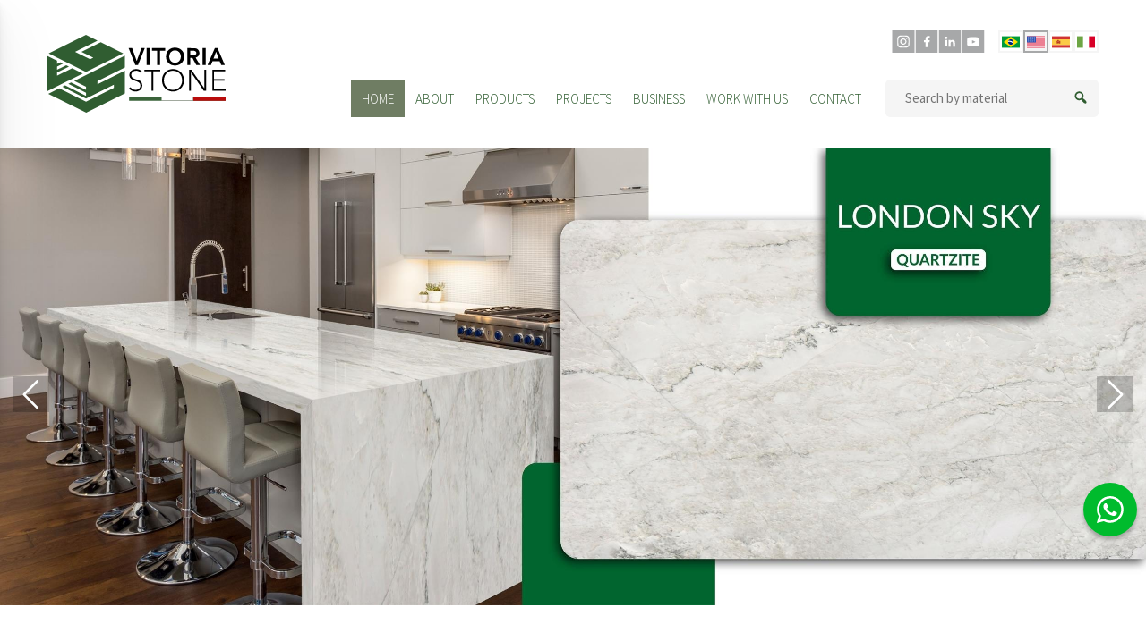

--- FILE ---
content_type: text/html; charset=UTF-8
request_url: https://vitoriastone.com/en-us/home
body_size: 108942
content:

<!DOCTYPE html>
<html xmlns="http://www.w3.org/1999/xhtml">
<head id="ctl00_ctl00_Head1"><meta name="viewport" content="width=device-width, initial-scale=1.0" /><title>
	Vitoria Stone : Home
</title><meta http-equiv="Content-type" content="text/html;charset=UTF-8" /><link href="/css/master.css" rel="stylesheet" type="text/css" /><link href="/images/comum/favicon.png" type="image/png" rel="icon" /><link href="/images/comum/favicon.ico" rel="shortcut icon" />
    <link href="/css/home.css" rel="stylesheet" type="text/css" />

<meta name="description" content="">
<meta name="keywords" content="">
<meta itemprop="image" content="https://vitoriastone.com/images/comum/facebook.png">

<meta name="ogtitle" content="" property="og:title">
<meta name="ogurl" content="https://vitoriastone.com/en-us/home" property="og:url">
<meta name="ogimage" content="https://vitoriastone.com/images/comum/facebook.png" property="og:image">
<meta name="ogdescription" content="" property="og:description">
<meta property="og:type" content="website">
<meta property="og:locale" content="pt_BR">
<meta property="og:site_name" content="Vitoria Store">

<meta property="twitter:card" content="summary_large_image">
<meta property="twitter:title" content="">
<meta property="twitter:description" content="">
<meta property="twitter:image" content="https://vitoriastone.com/images/comum/facebook.png">
<link href="/scripts/nivo-slider/nivo-slider.css" type="text/css" rel="stylesheet" /><link href="/css/sitemap/15/en-US.css" type="text/css" rel="stylesheet" /><link href="/scripts/carousel/css/style.css" type="text/css" rel="stylesheet" />
<!-- Google tag (gtag.js) -->
<script async src="https://www.googletagmanager.com/gtag/js?id=G-S1X8V081VY"></script>
<script>
  window.dataLayer = window.dataLayer || [];
  function gtag(){dataLayer.push(arguments);}
  gtag('js', new Date());

  gtag('config', 'G-S1X8V081VY');
</script>
<link href="https://fonts.googleapis.com/css2?family=Fira+Sans:wght@300;400;600&amp;family=Source+Sans+Pro:wght@300;400;600&amp;display=swap" type="text/css" rel="stylesheet" /></head>
<body id="ctl00_ctl00_mainBody" class="body">
    <div id="fb-root">
    </div>
    <div id="aspnetForm">

<div>
<input type="hidden" name="__VIEWSTATE" id="__VIEWSTATE" value="" />
</div>


<script src="../scripts/webforms-wrapper/scriptmanager.js" type="text/javascript"></script>
<script src="/scripts/nivo-slider/jquery.nivo.slider.js" type="text/javascript"></script>
<script src="/scripts/carousel/js/jquery.flexisel.js" type="text/javascript"></script>
<script src="/scripts/vue/vue-global-prod.js" type="text/javascript"></script>
        
        
        <div class="carregando">
            <label>Carregando...</label>
        </div>
        <div id="main-1EF1A993-5F96-43ae-A60A-8C08EBE78379" class="main">
            <div id="ctl00_ctl00_UpdatePanel">
	
                    <span id="ctl00_ctl00_AdminPanel_WebPartManager1"></span>


                    <div id="ctl00_ctl00_PagePositionPanel" class="page_position">
		
                        
    <div class="extra">
        <header>
            <div class="cabecalho">
				<div id="UniqueId-427ab14c-2cee-4218-a18d-ed0dd372a45b" class="webpart-chrome">



          
        
				</div>
				<div id="UniqueId-e7b4796c-ead0-46ea-bbd6-ecb3db1ea81b" class="webpart-chrome">



<div class="header fx">
<div class="container txt flex">
  
	<a href="/en-US/home" title="Vitoria Store" class="logo flex"> 
      	<span class="icon"><svg width="87" height="87" viewBox="0 0 87 87" fill="none" xmlns="http://www.w3.org/2000/svg"> <path fill-rule="evenodd" clip-rule="evenodd" d="M86.4928 23.3719V36.4252L55.8477 51.6707V55.1879L86.4928 39.9424V65.5188L43.3129 87L0.952995 65.9265L13.1297 59.8689L43.0795 74.7684L74.1768 59.298V55.781L43.0795 71.2515L16.6645 58.1103L19.7781 56.5614L43.0795 68.1534V64.6366L23.313 54.8029L26.4266 53.2539L43.0795 61.5385V58.0215L29.9614 51.4953L86.4928 23.3719Z" fill="#305D31"/> <path fill-rule="evenodd" clip-rule="evenodd" d="M43.0339 6.18849e-05L55.9649 6.43273L30.8463 18.9295L47.6003 27.2606L47.6492 27.2362L47.6586 27.2409L51.1933 25.4826L37.9769 18.9078L59.509 8.19611L78.5994 17.693L84.719 20.7375L43.0339 41.475L1.34906 20.7375L43.0339 6.18849e-05Z" fill="#305D31"/> <path fill-rule="evenodd" clip-rule="evenodd" d="M0 62.8834V23.5832L10.8422 28.9771V32.3974L14.2799 30.6873L17.3934 32.2362L10.8422 35.4955V39.0124L20.9285 33.9948L24.0419 35.5437L10.8422 42.1105V45.6274L27.5767 37.3024L39.4991 43.2335L0 62.8834Z" fill="#305D31"/> </svg></span>
		<span class="type"><svg xmlns="http://www.w3.org/2000/svg" xmlns:xlink="http://www.w3.org/1999/xlink" width="115px" height="70px" viewBox="0 0 115 70" version="1.1"><g id="surface1"><path style=" stroke:none;fill-rule:nonzero;fill:rgb(22.745098%,38.823529%,22.745098%);fill-opacity:1;" d="M 4.175781 60.050781 C 39.734375 60.050781 75.296875 60.050781 111.933594 60.050781 C 111.933594 61.59375 111.933594 63.136719 111.933594 64.730469 C 76.375 64.730469 40.8125 64.730469 4.175781 64.730469 C 4.175781 63.1875 4.175781 61.644531 4.175781 60.050781 Z M 4.175781 60.050781 "/><path style=" stroke:none;fill-rule:nonzero;fill:rgb(0%,0%,0%);fill-opacity:1;" d="M 63.058594 8.300781 C 64.484375 9.757812 65.300781 11.636719 65.550781 13.65625 C 65.558594 13.71875 65.566406 13.78125 65.574219 13.839844 C 65.882812 16.535156 65.324219 19.378906 63.640625 21.539062 C 61.941406 23.628906 59.621094 24.898438 56.941406 25.203125 C 54.605469 25.425781 52.246094 25.164062 50.1875 23.976562 C 50.144531 23.949219 50.097656 23.925781 50.054688 23.898438 C 47.863281 22.613281 46.34375 20.566406 45.683594 18.109375 C 45.03125 15.386719 45.261719 12.277344 46.722656 9.84375 C 47.894531 7.976562 49.617188 6.679688 51.664062 5.9375 C 51.742188 5.910156 51.820312 5.878906 51.898438 5.855469 C 55.714844 4.578125 60.1875 5.484375 63.058594 8.300781 Z M 50.753906 10.425781 C 49.367188 12.078125 48.941406 14.121094 49.101562 16.234375 C 49.273438 17.6875 49.796875 19.023438 50.78125 20.117188 C 50.832031 20.179688 50.890625 20.238281 50.945312 20.300781 C 52.089844 21.535156 53.609375 22.113281 55.269531 22.191406 C 56.90625 22.234375 58.421875 21.765625 59.664062 20.675781 C 59.785156 20.566406 59.894531 20.457031 60.011719 20.339844 C 60.0625 20.285156 60.113281 20.234375 60.167969 20.183594 C 61.3125 18.960938 61.855469 17.320312 61.933594 15.664062 C 61.9375 15.601562 61.9375 15.539062 61.941406 15.472656 C 61.988281 13.496094 61.34375 11.648438 59.996094 10.195312 C 58.8125 8.96875 57.210938 8.40625 55.527344 8.375 C 53.675781 8.394531 52.035156 9.070312 50.753906 10.425781 Z M 50.753906 10.425781 "/><path style=" stroke:none;fill-rule:nonzero;fill:rgb(72.54902%,4.705882%,4.705882%);fill-opacity:1;" d="M 95.902344 60.046875 C 96.101562 60.046875 96.304688 60.046875 96.507812 60.046875 C 101.652344 60.046875 106.792969 60.050781 111.933594 60.050781 C 111.933594 61.59375 111.933594 63.136719 111.933594 64.730469 C 100.042969 64.730469 88.148438 64.730469 75.890625 64.730469 C 75.867188 63.234375 75.84375 61.742188 75.816406 60.203125 C 64.117188 60.203125 52.421875 60.203125 40.367188 60.203125 C 40.367188 60.179688 40.367188 60.152344 40.367188 60.125 C 45.410156 60.113281 50.449219 60.105469 55.492188 60.09375 C 55.789062 60.089844 56.085938 60.089844 56.378906 60.089844 C 61.699219 60.078125 67.015625 60.066406 95.902344 60.046875 Z M 95.902344 60.046875 "/><path style=" stroke:none;fill-rule:nonzero;fill:rgb(0%,0%,0%);fill-opacity:1;" d="M 69.167969 5.867188 C 79.464844 5.867188 79.464844 5.867188 81.371094 7.730469 C 82.148438 8.558594 82.636719 9.621094 82.6875 10.765625 C 82.691406 10.835938 82.695312 10.910156 82.699219 10.988281 C 82.738281 12.53125 82.296875 13.863281 81.242188 15.003906 C 80.523438 15.703125 79.523438 16.179688 78.550781 16.40625 C 78.660156 16.691406 78.789062 16.945312 78.941406 17.210938 C 78.96875 17.253906 78.992188 17.292969 79.019531 17.335938 C 79.097656 17.472656 79.175781 17.609375 79.257812 17.746094 C 79.3125 17.839844 79.371094 17.9375 79.425781 18.035156 C 79.855469 18.765625 80.289062 19.492188 80.730469 20.21875 C 81.179688 20.960938 81.625 21.707031 82.070312 22.449219 C 82.3125 22.855469 82.554688 23.261719 82.800781 23.664062 C 82.84375 23.726562 82.882812 23.789062 82.921875 23.851562 C 82.988281 23.964844 83.0625 24.078125 83.132812 24.191406 C 83.351562 24.546875 83.351562 24.546875 83.351562 24.792969 C 82.011719 24.792969 80.667969 24.792969 79.289062 24.792969 C 78.207031 22.867188 78.207031 22.867188 77.773438 22.046875 C 77.394531 21.324219 77 20.613281 76.597656 19.902344 C 76.378906 19.515625 76.164062 19.125 75.964844 18.730469 C 75.898438 18.617188 75.839844 18.496094 75.773438 18.378906 C 75.605469 18.070312 75.476562 17.78125 75.398438 17.4375 C 75.308594 17.21875 75.308594 17.21875 74.929688 16.851562 C 74.152344 16.824219 73.371094 16.804688 72.566406 16.777344 C 72.566406 19.421875 72.566406 22.066406 72.566406 24.792969 C 71.449219 24.792969 70.324219 24.792969 69.167969 24.792969 C 69.167969 18.546875 69.167969 12.300781 69.167969 5.867188 Z M 72.566406 8.757812 C 72.566406 10.472656 72.566406 12.1875 72.566406 13.957031 C 73.15625 13.960938 73.738281 13.964844 74.347656 13.96875 C 74.527344 13.972656 74.707031 13.976562 74.898438 13.976562 C 76.273438 13.984375 77.644531 13.953125 78.6875 12.941406 C 79.121094 12.460938 79.285156 11.871094 79.289062 11.226562 C 79.253906 10.566406 79.0625 10 78.570312 9.546875 C 77.332031 8.640625 75.828125 8.730469 74.382812 8.746094 C 73.785156 8.75 73.183594 8.753906 72.566406 8.757812 Z M 72.566406 8.757812 "/><path style=" stroke:none;fill-rule:nonzero;fill:rgb(100%,100%,100%);fill-opacity:1;" d="M 40.4375 60.203125 C 52.089844 60.203125 63.742188 60.203125 75.742188 60.203125 C 75.742188 61.648438 75.742188 63.09375 75.742188 64.578125 C 64.09375 64.578125 52.441406 64.578125 40.4375 64.578125 C 40.4375 63.132812 40.4375 61.691406 40.4375 60.203125 Z M 40.4375 60.203125 "/><path style=" stroke:none;fill-rule:nonzero;fill:rgb(0%,0%,0%);fill-opacity:1;" d="M 99.96875 5.867188 C 100.96875 5.867188 101.96875 5.867188 103 5.867188 C 103.273438 6.507812 103.273438 6.507812 103.550781 7.160156 C 103.617188 7.3125 103.679688 7.460938 103.746094 7.613281 C 104.046875 8.320312 104.347656 9.019531 104.644531 9.722656 C 105.457031 11.636719 106.273438 13.546875 107.101562 15.453125 C 107.519531 16.429688 107.945312 17.402344 108.359375 18.378906 C 108.824219 19.472656 109.289062 20.5625 109.753906 21.652344 C 109.792969 21.734375 109.828125 21.816406 109.863281 21.898438 C 109.964844 22.132812 110.066406 22.371094 110.167969 22.605469 C 110.195312 22.675781 110.226562 22.75 110.261719 22.832031 C 110.40625 23.164062 110.550781 23.496094 110.695312 23.828125 C 110.722656 23.882812 110.742188 23.9375 110.769531 24 C 110.816406 24.101562 110.859375 24.199219 110.90625 24.300781 C 111.050781 24.628906 111.050781 24.628906 111.050781 24.792969 C 109.757812 24.792969 108.464844 24.792969 107.136719 24.792969 C 106.742188 23.867188 106.347656 22.945312 105.976562 22.011719 C 105.910156 21.839844 105.839844 21.667969 105.773438 21.496094 C 105.726562 21.382812 105.683594 21.277344 105.636719 21.164062 C 105.617188 21.113281 105.597656 21.0625 105.578125 21.007812 C 105.433594 20.652344 105.433594 20.652344 105.433594 20.488281 C 102.753906 20.488281 100.074219 20.488281 97.3125 20.488281 C 97.238281 20.710938 97.167969 20.925781 97.089844 21.15625 C 97.039062 21.289062 96.988281 21.425781 96.9375 21.554688 C 96.90625 21.628906 96.882812 21.699219 96.851562 21.773438 C 96.820312 21.847656 96.796875 21.921875 96.761719 22 C 96.730469 22.078125 96.703125 22.152344 96.671875 22.234375 C 96.605469 22.398438 96.539062 22.558594 96.476562 22.726562 C 96.378906 22.976562 96.277344 23.226562 96.179688 23.476562 C 96.117188 23.640625 96.054688 23.796875 95.996094 23.957031 C 95.964844 24.03125 95.933594 24.109375 95.90625 24.1875 C 95.875 24.253906 95.847656 24.320312 95.820312 24.394531 C 95.796875 24.457031 95.773438 24.515625 95.746094 24.578125 C 95.6875 24.71875 95.6875 24.71875 95.613281 24.792969 C 95.492188 24.800781 95.375 24.800781 95.257812 24.800781 C 95.183594 24.800781 95.105469 24.800781 95.027344 24.800781 C 94.945312 24.800781 94.867188 24.800781 94.78125 24.800781 C 94.699219 24.800781 94.613281 24.800781 94.527344 24.800781 C 94.261719 24.800781 93.992188 24.800781 93.726562 24.796875 C 93.542969 24.796875 93.363281 24.796875 93.179688 24.796875 C 92.738281 24.796875 92.292969 24.792969 91.847656 24.792969 C 91.886719 24.550781 91.945312 24.335938 92.046875 24.109375 C 92.066406 24.054688 92.09375 23.996094 92.121094 23.933594 C 92.148438 23.871094 92.175781 23.808594 92.207031 23.742188 C 92.234375 23.671875 92.265625 23.605469 92.296875 23.539062 C 92.390625 23.3125 92.488281 23.09375 92.585938 22.871094 C 92.652344 22.71875 92.71875 22.558594 92.785156 22.40625 C 92.925781 22.09375 93.0625 21.773438 93.199219 21.460938 C 93.449219 20.882812 93.699219 20.308594 93.949219 19.734375 C 94.023438 19.554688 94.101562 19.382812 94.179688 19.207031 C 94.765625 17.847656 95.355469 16.492188 95.941406 15.132812 C 96.128906 14.703125 96.3125 14.269531 96.5 13.839844 C 96.53125 13.773438 96.558594 13.703125 96.59375 13.628906 C 96.746094 13.273438 96.898438 12.917969 97.050781 12.566406 C 97.335938 11.914062 97.617188 11.257812 97.898438 10.609375 C 98.582031 9.023438 99.269531 7.4375 99.96875 5.867188 Z M 101.300781 10.09375 C 101.277344 10.164062 101.277344 10.164062 101.25 10.230469 C 101.050781 10.75 100.851562 11.269531 100.65625 11.792969 C 100.601562 11.933594 100.550781 12.074219 100.496094 12.210938 C 100.125 13.199219 99.746094 14.1875 99.367188 15.175781 C 99.335938 15.25 99.308594 15.328125 99.277344 15.40625 C 99.140625 15.765625 99 16.125 98.863281 16.484375 C 98.8125 16.613281 98.761719 16.738281 98.710938 16.867188 C 98.691406 16.921875 98.667969 16.984375 98.644531 17.042969 C 98.539062 17.273438 98.539062 17.273438 98.492188 17.519531 C 100.371094 17.519531 102.246094 17.519531 104.179688 17.519531 C 104.035156 17.03125 103.886719 16.5625 103.707031 16.089844 C 103.683594 16.027344 103.65625 15.960938 103.636719 15.898438 C 103.550781 15.6875 103.472656 15.476562 103.394531 15.265625 C 103.339844 15.121094 103.285156 14.976562 103.230469 14.828125 C 103.113281 14.523438 103 14.214844 102.882812 13.910156 C 102.613281 13.199219 102.347656 12.492188 102.082031 11.78125 C 101.945312 11.425781 101.8125 11.066406 101.675781 10.710938 C 101.632812 10.589844 101.585938 10.46875 101.542969 10.347656 C 101.511719 10.265625 101.480469 10.179688 101.449219 10.09375 C 101.398438 10.09375 101.351562 10.09375 101.300781 10.09375 Z M 101.300781 10.09375 "/><path style=" stroke:none;fill-rule:nonzero;fill:rgb(0%,0%,0%);fill-opacity:1;" d="M 71.164062 29.988281 C 73.675781 29.988281 73.675781 29.988281 74.171875 30.453125 C 74.273438 30.613281 74.273438 30.613281 74.332031 30.761719 C 74.503906 31.152344 74.742188 31.480469 74.988281 31.824219 C 75.078125 31.945312 75.167969 32.074219 75.253906 32.203125 C 75.515625 32.585938 75.785156 32.960938 76.050781 33.34375 C 76.089844 33.40625 76.136719 33.46875 76.179688 33.53125 C 76.5625 34.082031 76.949219 34.628906 77.332031 35.179688 C 77.515625 35.441406 77.703125 35.703125 77.886719 35.964844 C 77.957031 36.070312 78.03125 36.175781 78.109375 36.28125 C 78.253906 36.492188 78.402344 36.699219 78.550781 36.910156 C 78.585938 36.960938 78.625 37.015625 78.660156 37.066406 C 78.738281 37.175781 78.808594 37.28125 78.882812 37.386719 C 79.066406 37.644531 79.25 37.90625 79.433594 38.164062 C 79.871094 38.792969 80.3125 39.421875 80.75 40.054688 C 81.136719 40.605469 81.527344 41.15625 81.914062 41.710938 C 82.136719 42.027344 82.355469 42.339844 82.578125 42.65625 C 82.757812 42.914062 82.941406 43.175781 83.125 43.433594 C 83.566406 44.066406 84.003906 44.695312 84.441406 45.324219 C 84.832031 45.878906 85.21875 46.429688 85.605469 46.984375 C 85.828125 47.296875 86.046875 47.613281 86.269531 47.925781 C 86.457031 48.191406 86.644531 48.457031 86.832031 48.722656 C 86.867188 48.78125 86.90625 48.832031 86.945312 48.890625 C 87.015625 48.992188 87.089844 49.089844 87.160156 49.191406 C 87.492188 49.667969 87.824219 50.148438 88.152344 50.628906 C 88.1875 40.414062 88.1875 40.414062 88.226562 29.988281 C 88.886719 29.988281 89.542969 29.988281 90.222656 29.988281 C 90.222656 37.78125 90.222656 45.570312 90.222656 53.59375 C 89.390625 53.59375 88.5625 53.59375 87.710938 53.59375 C 87.054688 52.929688 87.054688 52.929688 86.925781 52.632812 C 86.761719 52.28125 86.570312 51.984375 86.347656 51.675781 C 86.28125 51.578125 86.210938 51.476562 86.148438 51.378906 C 85.914062 51.035156 85.671875 50.691406 85.433594 50.347656 C 85.390625 50.285156 85.347656 50.222656 85.304688 50.160156 C 85.214844 50.03125 85.125 49.902344 85.039062 49.777344 C 84.820312 49.464844 84.601562 49.15625 84.386719 48.84375 C 84.300781 48.71875 84.214844 48.597656 84.128906 48.472656 C 81.195312 44.265625 78.269531 40.058594 75.335938 35.855469 C 75.296875 35.792969 75.25 35.730469 75.207031 35.667969 C 75.121094 35.542969 75.039062 35.421875 74.953125 35.300781 C 74.726562 34.976562 74.503906 34.65625 74.277344 34.332031 C 74.230469 34.265625 74.183594 34.199219 74.136719 34.132812 C 74.046875 34.003906 73.957031 33.875 73.871094 33.75 C 73.828125 33.6875 73.789062 33.632812 73.746094 33.574219 C 73.714844 33.519531 73.675781 33.472656 73.636719 33.417969 C 73.503906 33.21875 73.367188 33.015625 73.234375 32.808594 C 73.207031 39.671875 73.183594 46.53125 73.160156 53.59375 C 72.5 53.59375 71.839844 53.59375 71.164062 53.59375 C 71.164062 45.804688 71.164062 38.015625 71.164062 29.988281 Z M 71.164062 29.988281 "/><path style=" stroke:none;fill-rule:nonzero;fill:rgb(0%,0%,0%);fill-opacity:1;" d="M 61.238281 32.097656 C 63.777344 34.332031 65.195312 37.28125 65.453125 40.660156 C 65.65625 43.808594 65.027344 47.183594 62.964844 49.660156 C 62.898438 49.742188 62.835938 49.820312 62.765625 49.902344 C 60.710938 52.414062 57.914062 53.867188 54.703125 54.234375 C 51.507812 54.515625 48.148438 53.878906 45.605469 51.816406 C 45.390625 51.628906 45.175781 51.433594 44.96875 51.234375 C 44.832031 51.105469 44.699219 50.992188 44.554688 50.875 C 42.429688 49.03125 41.257812 46.035156 41.027344 43.277344 C 41.003906 42.792969 41.003906 42.304688 41.007812 41.816406 C 41.007812 41.75 41.007812 41.683594 41.007812 41.613281 C 41.011719 40.671875 41.035156 39.75 41.25 38.824219 C 41.269531 38.738281 41.269531 38.738281 41.285156 38.652344 C 41.710938 36.730469 42.550781 34.96875 43.835938 33.480469 C 43.871094 33.4375 43.90625 33.394531 43.945312 33.351562 C 44.429688 32.789062 44.945312 32.300781 45.535156 31.847656 C 45.601562 31.789062 45.671875 31.738281 45.742188 31.675781 C 50.097656 28.253906 57.074219 28.484375 61.238281 32.097656 Z M 45.878906 34.148438 C 44.597656 35.5625 43.746094 37.261719 43.320312 39.121094 C 43.292969 39.214844 43.269531 39.308594 43.25 39.410156 C 42.902344 40.972656 42.929688 42.910156 43.320312 44.464844 C 43.332031 44.519531 43.34375 44.570312 43.355469 44.625 C 43.820312 46.621094 44.824219 48.242188 46.199219 49.734375 C 46.238281 49.78125 46.277344 49.820312 46.316406 49.867188 C 47.828125 51.496094 50.222656 52.398438 52.40625 52.492188 C 55.195312 52.554688 57.808594 52.03125 59.902344 50.058594 C 59.964844 50 60.023438 49.941406 60.085938 49.882812 C 60.152344 49.820312 60.214844 49.761719 60.28125 49.699219 C 62.316406 47.742188 63.347656 44.980469 63.421875 42.175781 C 63.453125 38.941406 62.429688 36.082031 60.167969 33.753906 C 58.222656 31.820312 55.664062 31.082031 52.988281 31.085938 C 50.207031 31.109375 47.832031 32.140625 45.878906 34.148438 Z M 45.878906 34.148438 "/><path style=" stroke:none;fill-rule:nonzero;fill:rgb(0%,0%,0%);fill-opacity:1;" d="M 3.726562 5.867188 C 4.996094 5.867188 6.261719 5.867188 7.570312 5.867188 C 8.308594 7.890625 9.042969 9.921875 9.75 11.960938 C 10.601562 14.390625 11.460938 16.816406 12.34375 19.238281 C 12.375 19.328125 12.410156 19.417969 12.441406 19.511719 C 12.578125 19.894531 12.578125 19.894531 12.738281 20.265625 C 12.769531 20.1875 12.796875 20.105469 12.824219 20.023438 C 13.457031 18.226562 14.097656 16.4375 14.746094 14.644531 C 15.195312 13.410156 15.640625 12.171875 16.082031 10.933594 C 16.6875 9.246094 17.296875 7.554688 17.910156 5.867188 C 19.128906 5.867188 20.351562 5.867188 21.605469 5.867188 C 21.554688 6.113281 21.515625 6.296875 21.425781 6.519531 C 21.390625 6.605469 21.390625 6.605469 21.359375 6.6875 C 21.324219 6.777344 21.324219 6.777344 21.285156 6.867188 C 21.261719 6.929688 21.238281 6.992188 21.210938 7.0625 C 21.125 7.269531 21.042969 7.484375 20.957031 7.699219 C 20.894531 7.851562 20.832031 8 20.773438 8.15625 C 20.609375 8.570312 20.441406 8.984375 20.273438 9.398438 C 20.101562 9.835938 19.925781 10.269531 19.753906 10.710938 C 19.3125 11.8125 18.871094 12.921875 18.429688 14.03125 C 18.410156 14.078125 18.390625 14.121094 18.375 14.171875 C 18.101562 14.851562 17.828125 15.535156 17.554688 16.214844 C 17.519531 16.304688 17.480469 16.390625 17.445312 16.484375 C 17.105469 17.339844 16.757812 18.195312 16.417969 19.054688 C 15.652344 20.964844 14.894531 22.875 14.144531 24.792969 C 13.144531 24.792969 12.144531 24.792969 11.113281 24.792969 C 11.019531 24.546875 10.921875 24.300781 10.824219 24.046875 C 10.070312 22.109375 9.308594 20.175781 8.542969 18.238281 C 8.523438 18.1875 8.503906 18.140625 8.488281 18.089844 C 8.386719 17.839844 8.289062 17.59375 8.191406 17.34375 C 8.171875 17.292969 8.152344 17.25 8.132812 17.195312 C 8.09375 17.101562 8.054688 17.003906 8.019531 16.90625 C 7.675781 16.039062 7.328125 15.167969 6.988281 14.292969 C 6.964844 14.230469 6.941406 14.171875 6.914062 14.101562 C 6.714844 13.597656 6.714844 13.597656 6.617188 13.351562 C 6.367188 12.714844 6.117188 12.078125 5.867188 11.4375 C 5.746094 11.140625 5.628906 10.839844 5.511719 10.539062 C 5.246094 9.863281 4.976562 9.183594 4.710938 8.507812 C 4.589844 8.207031 4.472656 7.90625 4.355469 7.609375 C 4.296875 7.46875 4.242188 7.328125 4.183594 7.183594 C 4.105469 6.988281 4.03125 6.792969 3.953125 6.601562 C 3.929688 6.542969 3.90625 6.484375 3.886719 6.425781 C 3.726562 6.03125 3.726562 6.03125 3.726562 5.867188 Z M 3.726562 5.867188 "/><path style=" stroke:none;fill-rule:nonzero;fill:rgb(0%,0%,0%);fill-opacity:1;" d="M 97.164062 29.988281 C 101.917969 29.988281 106.671875 29.988281 111.566406 29.988281 C 111.566406 30.554688 111.566406 31.117188 111.566406 31.695312 C 107.445312 31.695312 103.328125 31.695312 99.082031 31.695312 C 99.082031 34.589844 99.082031 37.480469 99.082031 40.457031 C 102.933594 40.457031 106.785156 40.457031 110.753906 40.457031 C 110.753906 41.019531 110.753906 41.582031 110.753906 42.160156 C 106.902344 42.160156 103.050781 42.160156 99.082031 42.160156 C 99.082031 45.371094 99.082031 48.582031 99.082031 51.890625 C 103.324219 51.890625 107.566406 51.890625 111.933594 51.890625 C 111.933594 52.453125 111.933594 53.011719 111.933594 53.59375 C 107.058594 53.59375 102.1875 53.59375 97.164062 53.59375 C 97.164062 45.804688 97.164062 38.015625 97.164062 29.988281 Z M 97.164062 29.988281 "/><path style=" stroke:none;fill-rule:nonzero;fill:rgb(0%,0%,0%);fill-opacity:1;" d="M 17.613281 31.105469 C 18.359375 31.777344 18.359375 31.777344 18.5 32.21875 C 18.207031 32.519531 17.910156 32.816406 17.597656 33.101562 C 17.527344 33.164062 17.527344 33.164062 17.457031 33.226562 C 17.308594 33.335938 17.203125 33.375 17.023438 33.40625 C 16.992188 33.363281 16.957031 33.320312 16.925781 33.28125 C 15.859375 32.007812 14.3125 31.25 12.667969 31.105469 C 10.910156 31.003906 9.238281 31.394531 7.878906 32.570312 C 7.066406 33.347656 6.671875 34.3125 6.59375 35.429688 C 6.566406 36.75 6.910156 37.753906 7.789062 38.75 C 9.023438 39.777344 10.585938 40.238281 12.078125 40.753906 C 17.175781 42.527344 17.175781 42.527344 18.394531 44.910156 C 19.101562 46.488281 19.078125 48.472656 18.507812 50.085938 C 17.867188 51.789062 16.488281 52.875 14.878906 53.605469 C 12.742188 54.539062 10.113281 54.542969 7.9375 53.730469 C 6.621094 53.199219 4.914062 52.238281 4.246094 50.921875 C 4.246094 50.777344 4.246094 50.777344 4.320312 50.628906 C 4.492188 50.460938 4.492188 50.460938 4.710938 50.296875 C 4.929688 50.121094 5.136719 49.953125 5.335938 49.75 C 5.503906 49.585938 5.503906 49.585938 5.648438 49.585938 C 5.757812 49.699219 5.757812 49.699219 5.886719 49.851562 C 7.175781 51.359375 8.890625 52.28125 10.871094 52.460938 C 12.476562 52.574219 14.085938 52.132812 15.316406 51.066406 C 15.394531 50.996094 15.394531 50.996094 15.472656 50.921875 C 15.519531 50.882812 15.570312 50.839844 15.617188 50.796875 C 16.332031 50.128906 16.753906 49.15625 16.8125 48.175781 C 16.859375 46.804688 16.601562 45.753906 15.652344 44.714844 C 15.25 44.320312 14.847656 44.003906 14.34375 43.742188 C 14.285156 43.707031 14.226562 43.679688 14.164062 43.644531 C 13.234375 43.171875 12.242188 42.851562 11.261719 42.503906 C 10.191406 42.125 9.121094 41.746094 8.097656 41.253906 C 7.988281 41.203125 7.988281 41.203125 7.878906 41.152344 C 6.457031 40.449219 5.390625 39.355469 4.835938 37.859375 C 4.3125 36.222656 4.445312 34.292969 5.21875 32.765625 C 6.128906 31.15625 7.6875 30.132812 9.433594 29.648438 C 12.183594 28.921875 15.382812 29.203125 17.613281 31.105469 Z M 17.613281 31.105469 "/><path style=" stroke:none;fill-rule:nonzero;fill:rgb(0%,0%,0%);fill-opacity:1;" d="M 29.65625 5.867188 C 34.578125 5.867188 39.5 5.867188 44.574219 5.867188 C 44.574219 6.84375 44.574219 7.824219 44.574219 8.832031 C 42.671875 8.832031 40.769531 8.832031 38.8125 8.832031 C 38.8125 14.097656 38.8125 19.367188 38.8125 24.792969 C 37.691406 24.792969 36.570312 24.792969 35.417969 24.792969 C 35.417969 19.527344 35.417969 14.261719 35.417969 8.832031 C 33.515625 8.832031 31.613281 8.832031 29.65625 8.832031 C 29.65625 7.855469 29.65625 6.875 29.65625 5.867188 Z M 29.65625 5.867188 "/><path style=" stroke:none;fill-rule:nonzero;fill:rgb(0%,0%,0%);fill-opacity:1;" d="M 21.308594 29.988281 C 27.160156 29.988281 33.007812 29.988281 39.035156 29.988281 C 39.035156 30.554688 39.035156 31.117188 39.035156 31.695312 C 36.449219 31.695312 33.867188 31.695312 31.207031 31.695312 C 31.207031 38.921875 31.207031 46.152344 31.207031 53.59375 C 30.546875 53.59375 29.886719 53.59375 29.210938 53.59375 C 29.210938 46.367188 29.210938 39.144531 29.210938 31.695312 C 26.605469 31.695312 23.996094 31.695312 21.308594 31.695312 C 21.308594 31.132812 21.308594 30.570312 21.308594 29.988281 Z M 21.308594 29.988281 "/><path style=" stroke:none;fill-rule:nonzero;fill:rgb(0%,0%,0%);fill-opacity:1;" d="M 86.230469 5.867188 C 87.355469 5.867188 88.472656 5.867188 89.628906 5.867188 C 89.628906 12.109375 89.628906 18.359375 89.628906 24.792969 C 88.507812 24.792969 87.386719 24.792969 86.230469 24.792969 C 86.230469 18.546875 86.230469 12.300781 86.230469 5.867188 Z M 86.230469 5.867188 "/><path style=" stroke:none;fill-rule:nonzero;fill:rgb(0%,0%,0%);fill-opacity:1;" d="M 23.746094 5.867188 C 24.867188 5.867188 25.988281 5.867188 27.144531 5.867188 C 27.144531 12.109375 27.144531 18.359375 27.144531 24.792969 C 26.019531 24.792969 24.902344 24.792969 23.746094 24.792969 C 23.746094 18.546875 23.746094 12.300781 23.746094 5.867188 Z M 23.746094 5.867188 "/><path style=" stroke:none;fill-rule:nonzero;fill:rgb(40.784314%,36.470588%,35.686275%);fill-opacity:1;" d="M 75.816406 60.125 C 75.84375 60.125 75.867188 60.125 75.890625 60.125 C 75.890625 61.648438 75.890625 63.164062 75.890625 64.730469 C 64.195312 64.703125 52.492188 64.679688 40.4375 64.65625 C 40.4375 64.632812 40.4375 64.605469 40.4375 64.578125 C 52.089844 64.578125 63.742188 64.578125 75.742188 64.578125 C 75.742188 63.132812 75.742188 61.691406 75.742188 60.203125 C 75.769531 60.179688 75.789062 60.152344 75.816406 60.125 Z M 75.816406 60.125 "/></g></svg></span>
	</a>
	
  <nav>
      <div class="head-links flex">
        <ul class="flex social"><li><a href="https://www.instagram.com/vitoriastonegroup/" target="_blank" title="Follow our Instagram"><svg width="26" height="25" viewBox="0 0 26 25" fill="none" xmlns="http://www.w3.org/2000/svg"> <rect width="25" height="25" transform="translate(0.5)" fill="#A7A8A9"/> <path d="M13 5.625C11.1343 5.625 10.8997 5.63359 10.1666 5.66625C9.43359 5.70063 8.9343 5.81578 8.49688 5.98594C8.03805 6.15852 7.62245 6.42923 7.27914 6.77914C6.92944 7.12263 6.65876 7.53817 6.48594 7.99688C6.31578 8.43344 6.19977 8.93359 6.16625 9.66406C6.13359 10.3988 6.125 10.6326 6.125 12.5009C6.125 14.3674 6.13359 14.6012 6.16625 15.3342C6.20063 16.0664 6.31578 16.5657 6.48594 17.0031C6.66211 17.4552 6.89672 17.8384 7.27914 18.2209C7.6607 18.6033 8.04398 18.8387 8.49602 19.0141C8.9343 19.1842 9.43273 19.3002 10.1649 19.3337C10.8988 19.3664 11.1326 19.375 13 19.375C14.8674 19.375 15.1003 19.3664 15.8342 19.3337C16.5655 19.2994 17.0666 19.1842 17.504 19.0141C17.9625 18.8414 18.3778 18.5707 18.7209 18.2209C19.1033 17.8384 19.3379 17.4552 19.5141 17.0031C19.6834 16.5657 19.7994 16.0664 19.8337 15.3342C19.8664 14.6012 19.875 14.3674 19.875 12.5C19.875 10.6326 19.8664 10.3988 19.8337 9.66492C19.7994 8.93359 19.6834 8.43344 19.5141 7.99688C19.3413 7.53816 19.0706 7.12261 18.7209 6.77914C18.3777 6.4291 17.962 6.15837 17.5031 5.98594C17.0648 5.81578 16.5647 5.69977 15.8334 5.66625C15.0995 5.63359 14.8666 5.625 12.9983 5.625H13.0009H13ZM12.3838 6.86422H13.0009C14.8365 6.86422 15.0539 6.87023 15.7784 6.90375C16.4487 6.93383 16.813 7.04641 17.0554 7.14008C17.3759 7.26469 17.6054 7.41422 17.846 7.65484C18.0866 7.89547 18.2353 8.12406 18.3599 8.44547C18.4545 8.68695 18.5662 9.05133 18.5963 9.72164C18.6298 10.4461 18.6366 10.6635 18.6366 12.4983C18.6366 14.333 18.6298 14.5513 18.5963 15.2758C18.5662 15.9461 18.4536 16.3096 18.3599 16.552C18.2497 16.8505 18.0738 17.1204 17.8452 17.3417C17.6045 17.5823 17.3759 17.731 17.0545 17.8556C16.8139 17.9502 16.4495 18.0619 15.7784 18.0928C15.0539 18.1255 14.8365 18.1332 13.0009 18.1332C11.1652 18.1332 10.947 18.1255 10.2225 18.0928C9.55219 18.0619 9.18867 17.9502 8.94633 17.8556C8.64769 17.7456 8.37753 17.57 8.1557 17.3417C7.9269 17.12 7.7507 16.8499 7.64008 16.5511C7.54641 16.3096 7.43383 15.9452 7.40375 15.2749C7.37109 14.5505 7.36422 14.333 7.36422 12.4966C7.36422 10.6609 7.37109 10.4444 7.40375 9.71992C7.43469 9.04961 7.54641 8.68523 7.64094 8.44289C7.76555 8.12234 7.91508 7.89289 8.1557 7.65227C8.39633 7.41164 8.62492 7.26297 8.94633 7.13836C9.18867 7.04383 9.55219 6.93211 10.2225 6.90117C10.8567 6.87195 11.1025 6.86336 12.3838 6.8625V6.86422ZM16.6704 8.00547C16.562 8.00547 16.4548 8.02681 16.3547 8.06827C16.2546 8.10973 16.1636 8.1705 16.087 8.24711C16.0104 8.32371 15.9496 8.41466 15.9082 8.51476C15.8667 8.61485 15.8454 8.72213 15.8454 8.83047C15.8454 8.93881 15.8667 9.04609 15.9082 9.14618C15.9496 9.24628 16.0104 9.33722 16.087 9.41383C16.1636 9.49044 16.2546 9.55121 16.3547 9.59267C16.4548 9.63413 16.562 9.65547 16.6704 9.65547C16.8892 9.65547 17.099 9.56855 17.2538 9.41383C17.4085 9.25911 17.4954 9.04927 17.4954 8.83047C17.4954 8.61167 17.4085 8.40182 17.2538 8.24711C17.099 8.09239 16.8892 8.00547 16.6704 8.00547ZM13.0009 8.96969C12.5326 8.96238 12.0675 9.04831 11.6327 9.22247C11.1979 9.39662 10.8022 9.65553 10.4684 9.98411C10.1347 10.3127 9.86961 10.7044 9.68869 11.1364C9.50777 11.5684 9.4146 12.0321 9.4146 12.5004C9.4146 12.9688 9.50777 13.4325 9.68869 13.8645C9.86961 14.2965 10.1347 14.6882 10.4684 15.0167C10.8022 15.3453 11.1979 15.6042 11.6327 15.7784C12.0675 15.9526 12.5326 16.0385 13.0009 16.0312C13.9277 16.0167 14.8117 15.6384 15.4621 14.9778C16.1124 14.3172 16.4769 13.4274 16.4769 12.5004C16.4769 11.5734 16.1124 10.6836 15.4621 10.0231C14.8117 9.3625 13.9277 8.98415 13.0009 8.96969ZM13.0009 10.208C13.6087 10.208 14.1917 10.4495 14.6215 10.8793C15.0513 11.3092 15.2928 11.8921 15.2928 12.5C15.2928 13.1079 15.0513 13.6908 14.6215 14.1207C14.1917 14.5505 13.6087 14.792 13.0009 14.792C12.393 14.792 11.81 14.5505 11.3802 14.1207C10.9504 13.6908 10.7089 13.1079 10.7089 12.5C10.7089 11.8921 10.9504 11.3092 11.3802 10.8793C11.81 10.4495 12.393 10.208 13.0009 10.208Z" fill="white"/> </svg></a></li><li><a href="https://www.facebook.com/VitoriaStoneGroup/" target="_blank" title="Like our Fan-page"><svg width="26" height="25" viewBox="0 0 26 25" fill="none" xmlns="http://www.w3.org/2000/svg"> <g clip-path="url(#clip0_326_2243)"> <rect width="25" height="25" transform="translate(0.5)" fill="#A7A8A9"/> <path d="M16.1309 13.2809L16.4782 11.0187H14.3075V9.55078C14.3075 8.93203 14.6106 8.32852 15.5829 8.32852H16.5696V6.40273C16.5696 6.40273 15.6743 6.25 14.818 6.25C13.0305 6.25 11.8622 7.33359 11.8622 9.29492V11.0191H9.87506V13.2812H11.8622V18.75H14.3075V13.2812L16.1309 13.2809Z" fill="white"/> </g> <defs> <clipPath id="clip0_326_2243"> <rect width="25" height="25" fill="white" transform="translate(0.5)"/> </clipPath> </defs> </svg></a></li><li><a href="https://www.linkedin.com/company/vitoriastone/" target="_blank" title="Follow our Linkedin"><svg width="26" height="25" viewBox="0 0 26 25" fill="none" xmlns="http://www.w3.org/2000/svg"> <g clip-path="url(#clip0_326_2246)"> <rect width="25" height="25" transform="translate(0.5)" fill="#A7A8A9"/> <path fill-rule="evenodd" clip-rule="evenodd" d="M11.5538 10.7951H13.6429V11.8357C13.9439 11.2372 14.7156 10.6994 15.8749 10.6994C18.0974 10.6994 18.625 11.8908 18.625 14.0767V18.125H16.375V14.5745C16.375 13.3297 16.0741 12.6277 15.3079 12.6277C14.2454 12.6277 13.8038 13.3843 13.8038 14.5739V18.125H11.5538V10.7951ZM7.69562 18.0294H9.94563V10.6994H7.69562V18.0294ZM10.2679 8.30938C10.268 8.49797 10.2306 8.6847 10.1579 8.85871C10.0852 9.03272 9.97862 9.19054 9.84437 9.323C9.57235 9.59335 9.20414 9.74468 8.82063 9.74375C8.43778 9.74349 8.07042 9.59255 7.798 9.32356C7.66424 9.19065 7.55803 9.03265 7.48544 8.85862C7.41286 8.68458 7.37533 8.49794 7.375 8.30938C7.375 7.92856 7.52688 7.56406 7.79856 7.29519C8.07075 7.02584 8.43826 6.87483 8.82119 6.875C9.20481 6.875 9.57269 7.02631 9.84437 7.29519C10.1155 7.56406 10.2679 7.92856 10.2679 8.30938Z" fill="white"/> </g> <defs> <clipPath id="clip0_326_2246"> <rect width="25" height="25" fill="white" transform="translate(0.5)"/> </clipPath> </defs> </svg></a></li><li><a href="https://www.youtube.com/channel/UCuOR9HU5ng4ACYimAamGBBQ" target="_blank" title="Our channel on YouTube"><svg width="26" height="25" viewBox="0 0 26 25" fill="none" xmlns="http://www.w3.org/2000/svg"> <g clip-path="url(#clip0_326_2249)"> <rect width="25" height="25" transform="translate(0.5)" fill="#A7A8A9"/> <path d="M13 7.5C6.24325 7.5 6.125 8.10087 6.125 12.7938C6.125 17.4866 6.24325 18.0875 13 18.0875C19.7568 18.0875 19.875 17.4866 19.875 12.7938C19.875 8.10087 19.7568 7.5 13 7.5ZM15.2034 13.0234L12.1166 14.4644C11.8464 14.5895 11.625 14.4493 11.625 14.1509V11.4366C11.625 11.1389 11.8464 10.998 12.1166 11.1231L15.2034 12.5641C15.4736 12.6906 15.4736 12.8969 15.2034 13.0234Z" fill="white"/> </g> <defs> <clipPath id="clip0_326_2249"> <rect width="25" height="25" fill="white" transform="translate(0.5)"/> </clipPath> </defs> </svg></a></li></ul>
        
        <div id="appCulture">
             <div class="new-culture flex">
            	<a v-for="i in list" :href=" '/'+ i +'/home' " class="flex" :class=" { 'ativo' : 'en-US' === i } " :title="i" >
                  <img :src=" '/images/comum/flags/'+ i +'.svg' " :alt="i" width="100" height="100" loading="laizy" />
               	</a>
            </div>
        </div>
          
        <div class="culture box-en-US flex" style="display:none">
          <a href="/pt-BR/home" >
            <svg xmlns="http://www.w3.org/2000/svg" xmlns:xlink="http://www.w3.org/1999/xlink" width="30px" height="30px" viewBox="0 0 30 30" version="1.1">
               <g id="surface1">
                  <path style=" stroke:none;fill-rule:nonzero;fill:rgb(60%,60%,60%);fill-opacity:1;" d="M 15 0 C 19.140625 0 22.890625 1.679688 25.605469 4.394531 C 28.320312 7.109375 30 10.859375 30 15 C 30 19.140625 28.320312 22.890625 25.605469 25.605469 C 22.890625 28.320312 19.140625 30 15 30 C 10.859375 30 7.109375 28.320312 4.394531 25.605469 C 1.679688 22.890625 0 19.140625 0 15 C 0 10.859375 1.679688 7.109375 4.394531 4.394531 C 7.109375 1.679688 10.859375 0 15 0 Z M 15 0 "/>
                  <path style=" stroke:none;fill-rule:nonzero;fill:rgb(100%,100%,100%);fill-opacity:1;" d="M 15 1.140625 C 18.828125 1.140625 22.292969 2.691406 24.800781 5.199219 C 27.308594 7.707031 28.859375 11.171875 28.859375 15 C 28.859375 18.824219 27.304688 22.292969 24.796875 24.800781 L 24.730469 24.863281 C 22.226562 27.332031 18.789062 28.859375 15 28.859375 C 11.179688 28.859375 7.710938 27.304688 5.203125 24.796875 C 2.695312 22.292969 1.140625 18.828125 1.140625 15 C 1.140625 11.175781 2.695312 7.710938 5.199219 5.203125 C 7.707031 2.691406 11.175781 1.140625 15 1.140625 Z M 15 1.140625 "/>
                  <path style=" stroke:none;fill-rule:nonzero;fill:rgb(0%,60.784314%,22.745098%);fill-opacity:1;" d="M 15 2.320312 C 22.003906 2.320312 27.679688 7.996094 27.679688 15 C 27.679688 22.003906 22.003906 27.679688 15 27.679688 C 7.996094 27.679688 2.320312 22.003906 2.320312 15 C 2.320312 7.996094 7.996094 2.320312 15 2.320312 Z M 15 2.320312 "/>
                  <path style=" stroke:none;fill-rule:nonzero;fill:rgb(99.607843%,87.45098%,0%);fill-opacity:1;" d="M 3.425781 15.070312 L 14.949219 22.425781 L 26.472656 15.070312 L 14.949219 7.714844 Z M 3.425781 15.070312 "/>
                  <path style=" stroke:none;fill-rule:nonzero;fill:rgb(0%,15.294118%,46.27451%);fill-opacity:1;" d="M 14.949219 10.210938 C 17.632812 10.210938 19.808594 12.386719 19.808594 15.070312 C 19.808594 17.753906 17.632812 19.929688 14.949219 19.929688 C 12.265625 19.929688 10.089844 17.753906 10.089844 15.070312 C 10.089844 12.386719 12.265625 10.210938 14.949219 10.210938 Z M 14.949219 10.210938 "/>
                  <path style=" stroke:none;fill-rule:nonzero;fill:rgb(100%,100%,100%);fill-opacity:1;" d="M 10.503906 13.109375 C 11.046875 13.03125 11.605469 12.988281 12.171875 12.988281 C 15.0625 12.988281 17.707031 14.03125 19.757812 15.753906 C 19.722656 16.019531 19.664062 16.273438 19.585938 16.523438 C 17.621094 14.753906 15.023438 13.679688 12.171875 13.679688 C 11.515625 13.679688 10.871094 13.738281 10.242188 13.847656 C 10.3125 13.59375 10.402344 13.34375 10.503906 13.109375 Z M 10.503906 13.109375 "/>
                  <path style=" stroke:none;fill-rule:evenodd;fill:rgb(0%,60.784314%,22.745098%);fill-opacity:1;" d="M 10.792969 13.566406 C 10.863281 13.558594 10.910156 13.488281 10.898438 13.410156 C 10.886719 13.328125 10.824219 13.269531 10.761719 13.28125 C 10.695312 13.289062 10.648438 13.359375 10.65625 13.4375 C 10.667969 13.515625 10.726562 13.570312 10.792969 13.566406 Z M 19.210938 15.941406 C 19.265625 15.976562 19.347656 15.964844 19.398438 15.898438 C 19.449219 15.835938 19.449219 15.753906 19.394531 15.710938 C 19.34375 15.667969 19.253906 15.6875 19.210938 15.753906 C 19.15625 15.8125 19.15625 15.898438 19.210938 15.941406 Z M 19.15625 16.007812 C 19.246094 16.082031 19.382812 16.058594 19.460938 15.960938 C 19.542969 15.859375 19.53125 15.722656 19.441406 15.648438 C 19.355469 15.574219 19.214844 15.597656 19.136719 15.699219 C 19.058594 15.796875 19.066406 15.933594 19.15625 16.007812 Z M 18.6875 15.476562 C 18.664062 15.515625 18.683594 15.558594 18.738281 15.59375 C 18.792969 15.632812 18.832031 15.632812 18.84375 15.609375 C 18.898438 15.53125 18.613281 15.402344 18.710938 15.269531 C 18.796875 15.15625 18.925781 15.253906 18.972656 15.289062 C 19.023438 15.324219 19.097656 15.410156 19.03125 15.5 L 18.949219 15.441406 C 18.980469 15.402344 18.949219 15.363281 18.910156 15.328125 C 18.871094 15.296875 18.835938 15.285156 18.804688 15.324219 C 18.757812 15.382812 19.039062 15.519531 18.945312 15.652344 C 18.875 15.753906 18.761719 15.703125 18.691406 15.648438 C 18.628906 15.605469 18.539062 15.5 18.609375 15.40625 Z M 18.195312 15.144531 C 18.167969 15.183594 18.195312 15.230469 18.25 15.265625 C 18.304688 15.296875 18.34375 15.296875 18.359375 15.273438 C 18.40625 15.195312 18.117188 15.078125 18.203125 14.9375 C 18.28125 14.820312 18.417969 14.914062 18.464844 14.941406 C 18.515625 14.972656 18.59375 15.054688 18.535156 15.148438 L 18.453125 15.097656 C 18.476562 15.050781 18.445312 15.011719 18.402344 14.988281 C 18.359375 14.960938 18.324219 14.949219 18.296875 14.988281 C 18.253906 15.050781 18.539062 15.175781 18.457031 15.3125 C 18.390625 15.414062 18.277344 15.371094 18.199219 15.324219 C 18.136719 15.285156 18.042969 15.183594 18.101562 15.085938 Z M 17.519531 14.917969 L 17.878906 15.125 L 17.921875 15.050781 L 17.628906 14.882812 L 17.6875 14.78125 L 17.917969 14.910156 L 17.953125 14.839844 L 17.726562 14.710938 L 17.769531 14.632812 L 18.046875 14.785156 L 18.089844 14.710938 L 17.746094 14.519531 Z M 17.347656 14.828125 C 17.367188 14.78125 17.414062 14.695312 17.390625 14.636719 C 17.4375 14.628906 17.476562 14.601562 17.503906 14.558594 C 17.539062 14.484375 17.507812 14.398438 17.441406 14.359375 L 17.203125 14.242188 L 16.992188 14.652344 L 17.070312 14.691406 L 17.144531 14.539062 L 17.308594 14.621094 L 17.308594 14.625 C 17.328125 14.6875 17.292969 14.757812 17.273438 14.796875 Z M 17.183594 14.460938 L 17.339844 14.539062 C 17.371094 14.554688 17.40625 14.542969 17.417969 14.515625 C 17.433594 14.484375 17.425781 14.449219 17.390625 14.4375 L 17.234375 14.355469 Z M 16.867188 14.34375 L 16.933594 14.371094 L 16.929688 14.382812 L 16.921875 14.394531 L 16.839844 14.582031 L 16.773438 14.554688 L 16.796875 14.503906 C 16.75 14.519531 16.699219 14.519531 16.652344 14.5 C 16.542969 14.457031 16.496094 14.320312 16.550781 14.203125 C 16.601562 14.085938 16.730469 14.027344 16.832031 14.074219 C 16.917969 14.109375 16.960938 14.199219 16.953125 14.292969 L 16.867188 14.253906 C 16.863281 14.207031 16.839844 14.167969 16.796875 14.15625 C 16.738281 14.125 16.660156 14.164062 16.628906 14.238281 C 16.597656 14.3125 16.617188 14.390625 16.679688 14.421875 C 16.726562 14.4375 16.773438 14.425781 16.8125 14.390625 L 16.746094 14.359375 L 16.769531 14.300781 L 16.851562 14.335938 Z M 16.132812 14.199219 C 16.195312 14.222656 16.269531 14.179688 16.296875 14.105469 C 16.324219 14.03125 16.296875 13.945312 16.230469 13.925781 C 16.167969 13.902344 16.09375 13.945312 16.066406 14.019531 C 16.039062 14.09375 16.066406 14.171875 16.132812 14.199219 Z M 16.101562 14.277344 C 16.210938 14.316406 16.335938 14.253906 16.378906 14.132812 C 16.421875 14.015625 16.375 13.882812 16.265625 13.84375 C 16.15625 13.804688 16.035156 13.867188 15.988281 13.984375 C 15.945312 14.109375 15.996094 14.238281 16.101562 14.277344 Z M 15.722656 14.144531 C 15.738281 14.09375 15.769531 14 15.738281 13.945312 C 15.785156 13.933594 15.828125 13.898438 15.847656 13.847656 C 15.871094 13.773438 15.828125 13.691406 15.753906 13.664062 L 15.5 13.585938 L 15.347656 14.027344 L 15.433594 14.050781 L 15.484375 13.886719 L 15.660156 13.941406 C 15.6875 14 15.664062 14.078125 15.648438 14.117188 Z M 15.503906 13.804688 L 15.671875 13.859375 C 15.703125 13.867188 15.738281 13.851562 15.75 13.816406 C 15.753906 13.804688 15.75 13.785156 15.746094 13.773438 C 15.738281 13.757812 15.722656 13.75 15.707031 13.746094 L 15.542969 13.691406 Z M 14.929688 13.644531 L 15.101562 13.691406 C 15.132812 13.695312 15.167969 13.679688 15.175781 13.644531 C 15.179688 13.617188 15.167969 13.582031 15.132812 13.570312 L 14.957031 13.527344 Z M 14.78125 13.875 L 14.863281 13.890625 L 14.910156 13.722656 L 15.085938 13.769531 C 15.167969 13.789062 15.246094 13.746094 15.265625 13.664062 C 15.285156 13.585938 15.238281 13.507812 15.160156 13.488281 L 14.90625 13.417969 Z M 13.902344 13.699219 L 14.242188 13.757812 L 14.257812 13.679688 L 13.992188 13.636719 L 14.011719 13.53125 L 14.222656 13.566406 L 14.238281 13.492188 L 14.027344 13.453125 L 14.035156 13.378906 L 14.292969 13.421875 L 14.308594 13.34375 L 13.972656 13.289062 Z M 12.941406 13.59375 L 13.019531 13.601562 L 13.050781 13.28125 L 13.113281 13.605469 L 13.1875 13.617188 L 13.304688 13.304688 L 13.277344 13.621094 L 13.355469 13.625 L 13.398438 13.167969 L 13.28125 13.15625 L 13.164062 13.464844 L 13.097656 13.140625 L 12.984375 13.132812 Z M 12.355469 13.566406 L 12.773438 13.582031 L 12.773438 13.5 L 12.4375 13.484375 L 12.441406 13.363281 L 12.703125 13.375 L 12.710938 13.296875 L 12.441406 13.285156 L 12.449219 13.191406 L 12.765625 13.207031 L 12.769531 13.117188 L 12.375 13.101562 Z M 11.851562 13.484375 L 11.972656 13.484375 C 12.042969 13.484375 12.097656 13.421875 12.097656 13.355469 L 12.097656 13.316406 C 12.097656 13.246094 12.039062 13.191406 11.96875 13.191406 L 11.839844 13.195312 Z M 11.765625 13.570312 L 11.984375 13.566406 C 12.09375 13.5625 12.179688 13.472656 12.179688 13.363281 L 12.179688 13.300781 C 12.179688 13.191406 12.085938 13.101562 11.980469 13.101562 L 11.761719 13.109375 Z M 11.574219 13.582031 C 11.570312 13.53125 11.5625 13.429688 11.511719 13.394531 C 11.550781 13.363281 11.578125 13.316406 11.570312 13.265625 C 11.566406 13.1875 11.496094 13.128906 11.417969 13.132812 L 11.15625 13.152344 L 11.179688 13.609375 L 11.261719 13.605469 L 11.253906 13.433594 L 11.433594 13.417969 C 11.484375 13.460938 11.488281 13.542969 11.496094 13.59375 Z M 11.25 13.34375 L 11.425781 13.335938 C 11.460938 13.328125 11.484375 13.304688 11.480469 13.269531 C 11.480469 13.234375 11.453125 13.210938 11.417969 13.214844 L 11.238281 13.230469 Z M 10.804688 13.652344 C 10.917969 13.636719 11.003906 13.523438 10.980469 13.394531 C 10.96875 13.265625 10.863281 13.175781 10.746094 13.191406 C 10.632812 13.207031 10.554688 13.320312 10.570312 13.449219 C 10.589844 13.570312 10.691406 13.664062 10.804688 13.652344 Z M 10.804688 13.652344 "/>
                  <path style=" stroke:none;fill-rule:nonzero;fill:rgb(100%,100%,100%);fill-opacity:1;" d="M 10.980469 13.992188 L 11.03125 14.132812 L 11.179688 14.132812 L 11.058594 14.222656 L 11.105469 14.367188 L 10.984375 14.28125 L 10.859375 14.367188 L 10.925781 14.238281 L 10.785156 14.132812 L 10.9375 14.132812 Z M 16.335938 13.734375 L 16.382812 13.589844 L 16.253906 13.503906 L 16.410156 13.503906 L 16.457031 13.355469 L 16.503906 13.503906 L 16.65625 13.503906 L 16.527344 13.589844 L 16.578125 13.734375 L 16.457031 13.644531 Z M 11.535156 16.40625 L 11.488281 16.265625 L 11.609375 16.175781 L 11.457031 16.175781 L 11.410156 16.035156 L 11.367188 16.175781 L 11.214844 16.175781 L 11.335938 16.265625 L 11.289062 16.40625 L 11.410156 16.320312 Z M 14.910156 18.929688 L 14.925781 18.878906 L 14.886719 18.851562 L 14.933594 18.851562 L 14.949219 18.800781 L 14.964844 18.851562 L 15.011719 18.851562 L 14.972656 18.878906 L 14.988281 18.929688 L 14.949219 18.902344 Z M 12.878906 17.816406 L 12.921875 17.671875 L 12.800781 17.585938 L 12.953125 17.585938 L 13 17.4375 L 13.046875 17.585938 L 13.195312 17.585938 L 13.074219 17.671875 L 13.125 17.820312 L 13 17.730469 L 12.878906 17.820312 Z M 15.941406 17.90625 L 15.96875 17.8125 L 15.886719 17.753906 L 15.988281 17.753906 L 16.019531 17.65625 L 16.050781 17.753906 L 16.152344 17.753906 L 16.070312 17.8125 L 16.097656 17.90625 L 16.019531 17.847656 Z M 16.738281 18.027344 L 16.769531 17.929688 L 16.683594 17.867188 L 16.785156 17.867188 L 16.816406 17.773438 L 16.851562 17.867188 L 16.953125 17.867188 L 16.871094 17.929688 L 16.902344 18.027344 L 16.820312 17.96875 Z M 16.300781 18.484375 L 16.339844 18.363281 L 16.234375 18.285156 L 16.367188 18.285156 L 16.402344 18.167969 L 16.441406 18.285156 L 16.566406 18.285156 L 16.464844 18.363281 L 16.503906 18.484375 L 16.402344 18.410156 Z M 14.648438 16.703125 L 14.667969 16.636719 L 14.609375 16.59375 L 14.679688 16.59375 L 14.703125 16.527344 L 14.726562 16.59375 L 14.796875 16.59375 L 14.738281 16.632812 L 14.761719 16.703125 L 14.707031 16.660156 Z M 14.375 16.398438 L 14.410156 16.304688 L 14.328125 16.246094 L 14.425781 16.246094 L 14.460938 16.148438 L 14.492188 16.246094 L 14.59375 16.246094 L 14.511719 16.304688 L 14.539062 16.398438 L 14.460938 16.339844 Z M 15.40625 16.429688 L 15.449219 16.308594 L 15.347656 16.234375 L 15.472656 16.234375 L 15.511719 16.113281 L 15.550781 16.234375 L 15.671875 16.234375 L 15.574219 16.304688 L 15.613281 16.429688 L 15.511719 16.351562 Z M 14.824219 17.417969 L 14.871094 17.277344 L 14.75 17.1875 L 14.902344 17.1875 L 14.949219 17.042969 L 14.996094 17.1875 L 15.144531 17.1875 L 15.023438 17.277344 L 15.074219 17.417969 L 14.949219 17.332031 Z M 17.28125 17.859375 L 17.3125 17.765625 L 17.226562 17.707031 L 17.328125 17.707031 L 17.359375 17.605469 L 17.394531 17.707031 L 17.496094 17.707031 L 17.414062 17.765625 L 17.445312 17.859375 L 17.363281 17.800781 Z M 18.152344 17.734375 L 18.1875 17.617188 L 18.089844 17.542969 L 18.214844 17.542969 L 18.253906 17.425781 L 18.292969 17.542969 L 18.417969 17.542969 L 18.316406 17.617188 L 18.359375 17.734375 L 18.253906 17.664062 Z M 17.78125 17.953125 L 17.8125 17.855469 L 17.730469 17.800781 L 17.832031 17.800781 L 17.863281 17.699219 L 17.898438 17.800781 L 17.996094 17.800781 L 17.914062 17.855469 L 17.945312 17.953125 L 17.863281 17.894531 Z M 17.292969 18.824219 L 17.324219 18.730469 L 17.242188 18.671875 L 17.34375 18.671875 L 17.375 18.574219 L 17.40625 18.671875 L 17.503906 18.671875 L 17.425781 18.730469 L 17.453125 18.824219 L 17.375 18.765625 Z M 17.28125 18.367188 L 17.316406 18.246094 L 17.21875 18.167969 L 17.339844 18.167969 L 17.382812 18.050781 L 17.421875 18.167969 L 17.546875 18.167969 L 17.445312 18.246094 L 17.484375 18.367188 L 17.382812 18.292969 Z M 18.449219 17.34375 L 18.488281 17.230469 L 18.386719 17.152344 L 18.511719 17.152344 L 18.550781 17.035156 L 18.589844 17.152344 L 18.71875 17.152344 L 18.613281 17.226562 L 18.652344 17.34375 L 18.550781 17.273438 L 18.453125 17.34375 Z M 18.945312 16.9375 L 18.976562 16.839844 L 18.894531 16.777344 L 18.996094 16.777344 L 19.027344 16.683594 L 19.054688 16.777344 L 19.15625 16.777344 L 19.078125 16.839844 L 19.109375 16.9375 L 19.027344 16.875 Z M 18.230469 16.945312 L 18.277344 16.800781 L 18.15625 16.714844 L 18.304688 16.714844 L 18.351562 16.570312 L 18.398438 16.714844 L 18.550781 16.714844 L 18.429688 16.800781 L 18.476562 16.945312 L 18.351562 16.855469 Z M 12.195312 17.320312 L 12.226562 17.222656 L 12.148438 17.164062 L 12.25 17.164062 L 12.28125 17.070312 L 12.308594 17.164062 L 12.410156 17.164062 L 12.328125 17.226562 L 12.359375 17.320312 L 12.277344 17.261719 Z M 12.324219 16.867188 L 12.359375 16.746094 L 12.261719 16.667969 L 12.382812 16.667969 L 12.421875 16.550781 L 12.460938 16.667969 L 12.589844 16.667969 L 12.488281 16.746094 L 12.527344 16.867188 L 12.421875 16.792969 Z M 10.714844 16.816406 L 10.757812 16.695312 L 10.652344 16.625 L 10.777344 16.625 L 10.816406 16.507812 L 10.855469 16.625 L 10.980469 16.625 L 10.878906 16.695312 L 10.917969 16.816406 L 10.816406 16.742188 Z M 11.832031 16.023438 L 11.851562 15.957031 L 11.792969 15.914062 L 11.863281 15.914062 L 11.890625 15.847656 L 11.910156 15.914062 L 11.984375 15.914062 L 11.925781 15.957031 L 11.945312 16.023438 L 11.886719 15.980469 Z M 14.84375 15.992188 L 14.886719 15.871094 L 14.785156 15.796875 L 14.910156 15.796875 L 14.949219 15.679688 L 14.988281 15.796875 L 15.109375 15.796875 L 15.011719 15.871094 L 15.050781 15.992188 L 14.949219 15.917969 Z M 16.191406 14.9375 L 16.222656 14.84375 L 16.136719 14.785156 L 16.238281 14.785156 L 16.269531 14.6875 L 16.304688 14.785156 L 16.402344 14.785156 L 16.320312 14.84375 L 16.347656 14.9375 L 16.269531 14.882812 Z M 12.996094 15.410156 L 13.035156 15.289062 L 12.929688 15.214844 L 13.058594 15.214844 L 13.097656 15.097656 L 13.140625 15.214844 L 13.261719 15.214844 L 13.160156 15.289062 L 13.195312 15.410156 L 13.097656 15.335938 Z M 12.996094 15.410156 "/>
               </g>
           </svg>
          </a>
          
          <div class="rel"></div>
          
          <a href="/en-US/home" class="ativo">
              <svg xmlns="http://www.w3.org/2000/svg" xmlns:xlink="http://www.w3.org/1999/xlink" width="30px" height="30px" viewBox="0 0 30 30" version="1.1">
                 <g id="surface1">
                     <path style=" stroke:none;fill-rule:nonzero;fill:rgb(60%,60%,60%);fill-opacity:1;" d="M 15 0 C 19.140625 0 22.890625 1.679688 25.605469 4.394531 C 28.320312 7.109375 30 10.859375 30 15 C 30 19.140625 28.320312 22.890625 25.605469 25.605469 C 22.890625 28.320312 19.140625 30 15 30 C 10.859375 30 7.109375 28.320312 4.394531 25.605469 C 1.679688 22.890625 0 19.140625 0 15 C 0 10.859375 1.679688 7.109375 4.394531 4.394531 C 7.109375 1.679688 10.859375 0 15 0 Z M 15 0 "/>
                     <path style=" stroke:none;fill-rule:nonzero;fill:rgb(100%,100%,100%);fill-opacity:1;" d="M 15 1.140625 C 18.824219 1.140625 22.292969 2.691406 24.800781 5.199219 L 24.863281 5.269531 C 27.332031 7.773438 28.859375 11.210938 28.859375 15 C 28.859375 18.828125 27.304688 22.292969 24.796875 24.800781 L 24.730469 24.863281 C 22.226562 27.332031 18.789062 28.859375 15 28.859375 C 11.179688 28.859375 7.710938 27.304688 5.203125 24.796875 C 2.695312 22.292969 1.140625 18.828125 1.140625 15 C 1.140625 11.171875 2.691406 7.707031 5.199219 5.199219 C 7.707031 2.691406 11.171875 1.140625 15 1.140625 Z M 15 1.140625 "/>
                     <path style=" stroke:none;fill-rule:nonzero;fill:rgb(69.803922%,13.333333%,20.392157%);fill-opacity:1;" d="M 15 2.320312 C 17.3125 2.320312 19.480469 2.941406 21.351562 4.019531 L 8.648438 4.019531 C 10.519531 2.941406 12.6875 2.320312 15 2.320312 Z M 24.132812 6.203125 C 24.667969 6.757812 25.152344 7.363281 25.578125 8.011719 L 4.417969 8.011719 C 4.847656 7.359375 5.332031 6.753906 5.867188 6.203125 Z M 26.734375 10.1875 C 26.972656 10.769531 27.171875 11.375 27.320312 11.996094 L 2.679688 11.996094 C 2.832031 11.375 3.03125 10.773438 3.265625 10.1875 Z M 27.652344 14.175781 C 27.667969 14.449219 27.679688 14.722656 27.679688 15 C 27.679688 15.332031 27.667969 15.660156 27.640625 15.988281 L 2.359375 15.988281 C 2.332031 15.660156 2.320312 15.328125 2.320312 15 C 2.320312 14.722656 2.332031 14.449219 2.347656 14.175781 Z M 27.28125 18.164062 C 27.125 18.78125 26.917969 19.386719 26.664062 19.976562 L 3.335938 19.976562 C 3.085938 19.390625 2.875 18.78125 2.71875 18.164062 Z M 25.472656 22.152344 C 25.023438 22.804688 24.519531 23.414062 23.960938 23.972656 L 6.039062 23.972656 C 5.484375 23.414062 4.976562 22.804688 4.527344 22.152344 Z M 21.0625 26.140625 C 19.253906 27.121094 17.183594 27.679688 15 27.679688 C 12.804688 27.679688 10.738281 27.121094 8.9375 26.140625 Z M 21.0625 26.140625 "/>
                     <path style=" stroke:none;fill-rule:nonzero;fill:rgb(23.529412%,23.137255%,43.137255%);fill-opacity:1;" d="M 15.710938 2.339844 L 15.710938 16.074219 L 2.367188 16.074219 C 2.335938 15.71875 2.320312 15.363281 2.320312 15 C 2.320312 7.996094 7.996094 2.320312 15 2.320312 C 15.238281 2.320312 15.476562 2.328125 15.710938 2.339844 Z M 15.710938 2.339844 "/>
                     <path style=" stroke:none;fill-rule:nonzero;fill:rgb(100%,100%,100%);fill-opacity:1;" d="M 2.976562 10.960938 L 3.035156 11.140625 L 2.941406 11.070312 Z M 14.070312 13.886719 L 14.539062 15.328125 L 13.308594 14.4375 L 14.828125 14.4375 L 13.597656 15.328125 L 14.066406 13.886719 Z M 14.070312 11.09375 L 14.539062 12.535156 L 13.308594 11.644531 L 14.828125 11.644531 L 13.597656 12.535156 L 14.066406 11.09375 Z M 14.070312 8.296875 L 14.539062 9.742188 L 13.308594 8.847656 L 14.828125 8.847656 L 13.597656 9.742188 L 14.066406 8.296875 Z M 14.070312 5.503906 L 14.539062 6.949219 L 13.308594 6.054688 L 14.828125 6.054688 L 13.597656 6.949219 L 14.066406 5.503906 Z M 14.070312 2.710938 L 14.539062 4.15625 L 13.308594 3.261719 L 14.828125 3.261719 L 13.597656 4.15625 L 14.066406 2.710938 Z M 12.421875 12.488281 L 12.894531 13.933594 L 11.664062 13.039062 L 13.179688 13.039062 L 11.957031 13.933594 Z M 12.421875 9.695312 L 12.894531 11.140625 L 11.664062 10.246094 L 13.179688 10.246094 L 11.957031 11.140625 Z M 12.421875 6.902344 L 12.894531 8.34375 L 11.664062 7.453125 L 13.179688 7.453125 L 11.957031 8.34375 Z M 12.421875 4.109375 L 12.894531 5.550781 L 11.664062 4.660156 L 13.179688 4.660156 L 11.960938 5.550781 Z M 10.785156 13.886719 L 11.253906 15.328125 L 10.023438 14.4375 L 11.542969 14.4375 L 10.316406 15.328125 Z M 10.785156 11.09375 L 11.253906 12.535156 L 10.023438 11.644531 L 11.542969 11.644531 L 10.316406 12.535156 Z M 10.785156 8.296875 L 11.253906 9.742188 L 10.023438 8.847656 L 11.542969 8.847656 L 10.316406 9.742188 Z M 10.785156 5.503906 L 11.253906 6.949219 L 10.023438 6.054688 L 11.542969 6.054688 L 10.316406 6.949219 Z M 10.878906 3.003906 L 11.253906 4.15625 L 10.085938 3.308594 L 10.195312 3.261719 L 11.542969 3.261719 L 10.316406 4.15625 L 10.664062 3.082031 Z M 9.140625 12.488281 L 9.609375 13.933594 L 8.378906 13.039062 L 9.898438 13.039062 L 8.667969 13.933594 Z M 9.140625 9.695312 L 9.609375 11.140625 L 8.378906 10.246094 L 9.898438 10.246094 L 8.667969 11.140625 Z M 9.140625 6.902344 L 9.609375 8.34375 L 8.378906 7.453125 L 9.898438 7.453125 L 8.667969 8.34375 Z M 9.140625 4.109375 L 9.609375 5.550781 L 8.378906 4.660156 L 9.898438 4.660156 L 8.667969 5.550781 Z M 7.5 13.886719 L 7.964844 15.328125 L 6.742188 14.4375 L 8.257812 14.4375 L 7.03125 15.328125 Z M 7.5 11.09375 L 7.964844 12.535156 L 6.742188 11.644531 L 8.257812 11.644531 L 7.03125 12.535156 Z M 7.5 8.296875 L 7.964844 9.742188 L 6.742188 8.847656 L 8.257812 8.847656 L 7.03125 9.742188 Z M 7.5 5.503906 L 7.964844 6.949219 L 6.742188 6.054688 L 8.257812 6.054688 L 7.03125 6.949219 Z M 5.855469 12.488281 L 6.324219 13.933594 L 5.097656 13.039062 L 6.613281 13.039062 L 5.386719 13.933594 Z M 5.855469 9.695312 L 6.324219 11.140625 L 5.097656 10.246094 L 6.613281 10.246094 L 5.386719 11.140625 Z M 5.855469 6.902344 L 6.324219 8.34375 L 5.097656 7.453125 L 6.613281 7.453125 L 5.386719 8.34375 Z M 4.210938 13.886719 L 4.679688 15.328125 L 3.453125 14.4375 L 4.976562 14.4375 L 3.742188 15.328125 Z M 4.210938 11.09375 L 4.679688 12.535156 L 3.453125 11.644531 L 4.976562 11.644531 L 3.742188 12.535156 Z M 4.21875 8.324219 L 4.679688 9.742188 L 3.78125 9.089844 L 3.910156 8.847656 L 4.976562 8.847656 L 3.742188 9.742188 L 4.1875 8.375 Z M 2.570312 12.488281 L 3.035156 13.933594 L 2.410156 13.476562 L 2.382812 13.726562 L 3.332031 13.039062 L 2.46875 13.039062 C 2.5 12.863281 2.53125 12.6875 2.566406 12.511719 Z M 3.242188 10.246094 L 3.332031 10.246094 L 3.203125 10.335938 Z M 3.242188 10.246094 "/>
                </g>
             </svg>   
          </a>
        </div>
      </div>

	  <ul class="menu flex">
	    <li data-slug="Home" ><a href="/en-US/home" title="home">Home</a></li>
        <li data-slug="Sobre" class="rel sub" ><a href="/en-US/sobre/a-vitoria-stone" title="Sobre">About</a>
          <!--<ul class="abs">
		    <li data-slug="A Vitória Stone" ><a href="#" title="A Vitória Stone">Vitoria Stone</a></li>
            <!--<li data-slug="Nosso time" ><a href="#" title="Nosso time">Our team</a></li>
          </ul>-->
        </li>
        <li data-slug="Produtos" ><a href="/en-US/produtos" title="Products">Products</a></li>
        <li data-slug="Projetos" ><a href="/en-US/projetos" title="Projects">Projects</a></li>
        <li data-slug="Empresas" ><a href="/en-US/empresas" title="Business">Business</a></li>
        <li><a href="https://vitoriastone.solides.jobs/" title="Work With Us" target="_blank">Work With Us</a></li>
        <li data-slug="contato" ><a href="/en-US/contato" title="Contact">Contact</a></li>
        <li class="buscar flex rel">
          <label class="pesquisar rel">
            <input class="rel" type="text" id="pesquisa" placeholder="Search by material" />
            <span class="flex btn"><svg width="18" height="18" viewBox="0 0 18 18" fill="none" xmlns="http://www.w3.org/2000/svg"> <path d="M10.926 3.762C11.728 4.56498 12.23 5.61901 12.3479 6.74776C12.4659 7.87652 12.1927 9.01155 11.574 9.963C11.682 10.053 11.772 10.152 11.898 10.242C12.078 10.386 12.321 10.566 12.627 10.773C12.933 10.989 13.131 11.124 13.221 11.196C13.599 11.475 13.878 11.709 14.067 11.898C14.355 12.186 14.607 12.483 14.823 12.798C15.048 13.113 15.219 13.419 15.354 13.734C15.48 14.049 15.543 14.346 15.516 14.634C15.498 14.922 15.39 15.165 15.192 15.363C14.994 15.561 14.751 15.669 14.463 15.687C14.184 15.705 13.878 15.651 13.572 15.516C13.257 15.39 12.942 15.21 12.636 14.985C12.321 14.769 12.024 14.517 11.736 14.229C11.547 14.04 11.313 13.761 11.043 13.392C10.953 13.275 10.818 13.077 10.62 12.798C10.422 12.51 10.26 12.285 10.116 12.096C9.97199 11.916 9.85499 11.781 9.71999 11.646C8.78583 12.1351 7.71994 12.3134 6.67747 12.1547C5.635 11.9961 4.67037 11.5089 3.92399 10.764C1.99799 8.829 1.99799 5.688 3.92399 3.762C4.38355 3.30189 4.9293 2.93688 5.53003 2.68783C6.13076 2.43879 6.77469 2.31061 7.42499 2.31061C8.0753 2.31061 8.71923 2.43879 9.31995 2.68783C9.92068 2.93688 10.4664 3.30189 10.926 3.762ZM9.65699 9.486C10.245 8.89374 10.5749 8.09304 10.5749 7.2585C10.5749 6.42395 10.245 5.62326 9.65699 5.031C9.36478 4.73792 9.01761 4.50539 8.63538 4.34673C8.25314 4.18807 7.84335 4.1064 7.42949 4.1064C7.01563 4.1064 6.60584 4.18807 6.22361 4.34673C5.84137 4.50539 5.4942 4.73792 5.20199 5.031C4.90892 5.32321 4.67639 5.67038 4.51773 6.05261C4.35907 6.43485 4.2774 6.84464 4.2774 7.2585C4.2774 7.67236 4.35907 8.08215 4.51773 8.46438C4.67639 8.84662 4.90892 9.19379 5.20199 9.486C5.4942 9.77907 5.84137 10.0116 6.22361 10.1703C6.60584 10.3289 7.01563 10.4106 7.42949 10.4106C7.84335 10.4106 8.25314 10.3289 8.63538 10.1703C9.01761 10.0116 9.36478 9.77907 9.65699 9.486Z" fill="#6F7D63"/> </svg></span>
            <span class="close"></span>
          </label>
          <span class="btn-m rel"><svg width="18" height="18" viewBox="0 0 18 18" fill="none" xmlns="http://www.w3.org/2000/svg"> <path d="M10.926 3.762C11.728 4.56498 12.23 5.61901 12.3479 6.74776C12.4659 7.87652 12.1927 9.01155 11.574 9.963C11.682 10.053 11.772 10.152 11.898 10.242C12.078 10.386 12.321 10.566 12.627 10.773C12.933 10.989 13.131 11.124 13.221 11.196C13.599 11.475 13.878 11.709 14.067 11.898C14.355 12.186 14.607 12.483 14.823 12.798C15.048 13.113 15.219 13.419 15.354 13.734C15.48 14.049 15.543 14.346 15.516 14.634C15.498 14.922 15.39 15.165 15.192 15.363C14.994 15.561 14.751 15.669 14.463 15.687C14.184 15.705 13.878 15.651 13.572 15.516C13.257 15.39 12.942 15.21 12.636 14.985C12.321 14.769 12.024 14.517 11.736 14.229C11.547 14.04 11.313 13.761 11.043 13.392C10.953 13.275 10.818 13.077 10.62 12.798C10.422 12.51 10.26 12.285 10.116 12.096C9.97199 11.916 9.85499 11.781 9.71999 11.646C8.78583 12.1351 7.71994 12.3134 6.67747 12.1547C5.635 11.9961 4.67037 11.5089 3.92399 10.764C1.99799 8.829 1.99799 5.688 3.92399 3.762C4.38355 3.30189 4.9293 2.93688 5.53003 2.68783C6.13076 2.43879 6.77469 2.31061 7.42499 2.31061C8.0753 2.31061 8.71923 2.43879 9.31995 2.68783C9.92068 2.93688 10.4664 3.30189 10.926 3.762ZM9.65699 9.486C10.245 8.89374 10.5749 8.09304 10.5749 7.2585C10.5749 6.42395 10.245 5.62326 9.65699 5.031C9.36478 4.73792 9.01761 4.50539 8.63538 4.34673C8.25314 4.18807 7.84335 4.1064 7.42949 4.1064C7.01563 4.1064 6.60584 4.18807 6.22361 4.34673C5.84137 4.50539 5.4942 4.73792 5.20199 5.031C4.90892 5.32321 4.67639 5.67038 4.51773 6.05261C4.35907 6.43485 4.2774 6.84464 4.2774 7.2585C4.2774 7.67236 4.35907 8.08215 4.51773 8.46438C4.67639 8.84662 4.90892 9.19379 5.20199 9.486C5.4942 9.77907 5.84137 10.0116 6.22361 10.1703C6.60584 10.3289 7.01563 10.4106 7.42949 10.4106C7.84335 10.4106 8.25314 10.3289 8.63538 10.1703C9.01761 10.0116 9.36478 9.77907 9.65699 9.486Z" fill="#6F7D63"/> </svg></span>
        </li>
	  </ul>
    
      <div class="fx bg-body"></div>
      <div class="menu-mobile">
        <svg width="37" height="33" viewBox="0 0 37 33" fill="none" xmlns="http://www.w3.org/2000/svg"> <rect width="37" height="33" rx="5" fill="#305D31"/> <g clip-path="url(#clip0_141_698)"> <g filter="url(#filter0_d_141_698)"> <path d="M26.8854 15.4583H10.1146C9.56805 15.4583 9.125 15.9014 9.125 16.4479V16.5521C9.125 17.0986 9.56805 17.5416 10.1146 17.5416H26.8854C27.4319 17.5416 27.875 17.0986 27.875 16.5521V16.4479C27.875 15.9014 27.4319 15.4583 26.8854 15.4583Z" fill="white"/> </g> <g filter="url(#filter1_d_141_698)"> <path d="M26.8854 20.6667H10.1146C9.56805 20.6667 9.125 21.1097 9.125 21.6563V21.7604C9.125 22.307 9.56805 22.75 10.1146 22.75H26.8854C27.4319 22.75 27.875 22.307 27.875 21.7604V21.6563C27.875 21.1097 27.4319 20.6667 26.8854 20.6667Z" fill="white"/> </g> <g filter="url(#filter2_d_141_698)"> <path d="M26.8854 10.25H10.1146C9.56805 10.25 9.125 10.6931 9.125 11.2396V11.3438C9.125 11.8903 9.56805 12.3333 10.1146 12.3333H26.8854C27.4319 12.3333 27.875 11.8903 27.875 11.3438V11.2396C27.875 10.6931 27.4319 10.25 26.8854 10.25Z" fill="white"/> </g> </g> <defs> <filter id="filter0_d_141_698" x="5.125" y="15.4583" width="26.75" height="10.0833" filterUnits="userSpaceOnUse" color-interpolation-filters="sRGB"> <feFlood flood-opacity="0" result="BackgroundImageFix"/> <feColorMatrix in="SourceAlpha" type="matrix" values="0 0 0 0 0 0 0 0 0 0 0 0 0 0 0 0 0 0 127 0" result="hardAlpha"/> <feOffset dy="4"/> <feGaussianBlur stdDeviation="2"/> <feComposite in2="hardAlpha" operator="out"/> <feColorMatrix type="matrix" values="0 0 0 0 0 0 0 0 0 0 0 0 0 0 0 0 0 0 0.25 0"/> <feBlend mode="normal" in2="BackgroundImageFix" result="effect1_dropShadow_141_698"/> <feBlend mode="normal" in="SourceGraphic" in2="effect1_dropShadow_141_698" result="shape"/> </filter> <filter id="filter1_d_141_698" x="5.125" y="20.6667" width="26.75" height="10.0833" filterUnits="userSpaceOnUse" color-interpolation-filters="sRGB"> <feFlood flood-opacity="0" result="BackgroundImageFix"/> <feColorMatrix in="SourceAlpha" type="matrix" values="0 0 0 0 0 0 0 0 0 0 0 0 0 0 0 0 0 0 127 0" result="hardAlpha"/> <feOffset dy="4"/> <feGaussianBlur stdDeviation="2"/> <feComposite in2="hardAlpha" operator="out"/> <feColorMatrix type="matrix" values="0 0 0 0 0 0 0 0 0 0 0 0 0 0 0 0 0 0 0.25 0"/> <feBlend mode="normal" in2="BackgroundImageFix" result="effect1_dropShadow_141_698"/> <feBlend mode="normal" in="SourceGraphic" in2="effect1_dropShadow_141_698" result="shape"/> </filter> <filter id="filter2_d_141_698" x="5.125" y="10.25" width="26.75" height="10.0833" filterUnits="userSpaceOnUse" color-interpolation-filters="sRGB"> <feFlood flood-opacity="0" result="BackgroundImageFix"/> <feColorMatrix in="SourceAlpha" type="matrix" values="0 0 0 0 0 0 0 0 0 0 0 0 0 0 0 0 0 0 127 0" result="hardAlpha"/> <feOffset dy="4"/> <feGaussianBlur stdDeviation="2"/> <feComposite in2="hardAlpha" operator="out"/> <feColorMatrix type="matrix" values="0 0 0 0 0 0 0 0 0 0 0 0 0 0 0 0 0 0 0.25 0"/> <feBlend mode="normal" in2="BackgroundImageFix" result="effect1_dropShadow_141_698"/> <feBlend mode="normal" in="SourceGraphic" in2="effect1_dropShadow_141_698" result="shape"/> </filter> <clipPath id="clip0_141_698"> <rect width="25" height="25" fill="white" transform="translate(6 4)"/> </clipPath> </defs> </svg>
      </div>
	</nav>
  
</div>
</div>

<div class="menu-mobile-sobre fx txt">
  <div class="flex boxHead">
  	<div class="boxLogo"></div>
	<div class="menu-mobile"><svg width="37" height="33" viewBox="0 0 37 33" fill="none" xmlns="http://www.w3.org/2000/svg"> <rect width="37" height="33" rx="5" fill="#6F7D63"/> <path d="M12.1131 10.113C12.2016 10.0244 12.3066 9.95402 12.4223 9.90602C12.538 9.85802 12.662 9.83331 12.7872 9.83331C12.9125 9.83331 13.0365 9.85802 13.1522 9.90602C13.2679 9.95402 13.3729 10.0244 13.4614 10.113L18.5003 15.1539L23.5392 10.113C23.6277 10.0245 23.7328 9.95429 23.8485 9.90638C23.9642 9.85847 24.0881 9.83381 24.2133 9.83381C24.3385 9.83381 24.4625 9.85847 24.5782 9.90638C24.6938 9.95429 24.7989 10.0245 24.8875 10.113C24.976 10.2016 25.0462 10.3067 25.0941 10.4223C25.142 10.538 25.1667 10.662 25.1667 10.7872C25.1667 10.9124 25.142 11.0364 25.0941 11.152C25.0462 11.2677 24.976 11.3728 24.8875 11.4613L19.8467 16.5002L24.8875 21.5391C24.976 21.6277 25.0462 21.7328 25.0941 21.8484C25.142 21.9641 25.1667 22.0881 25.1667 22.2133C25.1667 22.3385 25.142 22.4624 25.0941 22.5781C25.0462 22.6938 24.976 22.7989 24.8875 22.8874C24.7989 22.9759 24.6938 23.0462 24.5782 23.0941C24.4625 23.142 24.3385 23.1666 24.2133 23.1666C24.0881 23.1666 23.9642 23.142 23.8485 23.0941C23.7328 23.0462 23.6277 22.9759 23.5392 22.8874L18.5003 17.8466L13.4614 22.8874C13.3729 22.9759 13.2678 23.0462 13.1521 23.0941C13.0364 23.142 12.9124 23.1666 12.7872 23.1666C12.6621 23.1666 12.5381 23.142 12.4224 23.0941C12.3067 23.0462 12.2016 22.9759 12.1131 22.8874C12.0246 22.7989 11.9544 22.6938 11.9064 22.5781C11.8585 22.4624 11.8339 22.3385 11.8339 22.2133C11.8339 22.0881 11.8585 21.9641 11.9064 21.8484C11.9544 21.7328 12.0246 21.6277 12.1131 21.5391L17.1539 16.5002L12.1131 11.4613C12.0244 11.3729 11.9541 11.2678 11.9061 11.1521C11.8581 11.0364 11.8334 10.9124 11.8334 10.7872C11.8334 10.6619 11.8581 10.5379 11.9061 10.4223C11.9541 10.3066 12.0244 10.2015 12.1131 10.113Z" fill="#F5F5F5"/> </svg></div>
  </div>
  
  <div class="boxSocialCulture flex">
    <div class="boxSocial1"></div>
    <div class="boxCulture"></div>
  </div>
  
  <div class="boxMenu">
  </div>
  
</div>

<template id="flags">
  <svg v-if=" tipo == 'pt-BR' " width="513" height="343" viewBox="0 0 513 343" fill="none" xmlns="http://www.w3.org/2000/svg"> <g clip-path="url(#clip0_301_1501)"> <path d="M0 0.860352H513V342.86H0V0.860352Z" fill="#009B3A"/> <path d="M256.5 20.1602L461.4 171.56L256.5 322.86L50.6 171.56L256.5 20.1602Z" fill="#FEDF00"/> <path d="M256.5 252.26C300.904 252.26 336.9 216.264 336.9 171.86C336.9 127.457 300.904 91.4604 256.5 91.4604C212.096 91.4604 176.1 127.457 176.1 171.86C176.1 216.264 212.096 252.26 256.5 252.26Z" fill="white"/> <path d="M215.9 166.561C202 166.561 188.5 168.661 175.8 172.561C176.4 216.461 212.1 251.861 256.1 251.861C283.3 251.861 307.4 238.261 321.9 217.561C297 186.561 258.7 166.561 215.9 166.561ZM334.9 186.861C335.8 181.861 336.4 176.761 336.4 171.461C336.4 127.061 300.4 91.0605 256 91.0605C222.9 91.0605 194.5 111.161 182.1 139.661C193 137.461 204.2 136.261 215.7 136.261C262.5 136.361 304.7 155.761 334.9 186.861Z" fill="#002776"/> </g> <defs> <clipPath id="clip0_301_1501"> <rect width="513" height="342" fill="white" transform="translate(0 0.860352)"/> </clipPath> </defs> </svg>
  <svg v-if=" tipo == 'en-US' " width="513" height="343" viewBox="0 0 513 343" fill="none" xmlns="http://www.w3.org/2000/svg"> <g clip-path="url(#clip0_301_131)"> <path d="M0 0.957031H513V342.957H0V0.957031Z" fill="white"/> <path d="M0 0.957031H513V27.257H0V0.957031ZM0 53.557H513V79.857H0V53.557ZM0 106.157H513V132.457H0V106.157ZM0 158.757H513V185.057H0V158.757ZM0 211.457H513V237.757H0V211.457ZM0 264.057H513V290.357H0V264.057ZM0 316.657H513V342.957H0V316.657Z" fill="#D80027"/> <path d="M0 0.957031H256.5V185.057H0V0.957031Z" fill="#2E52B2"/> <path d="M47.8002 139.857L43.8002 127.057L39.4002 139.857H26.2002L36.9002 147.557L32.9002 160.357L43.8002 152.457L54.4002 160.357L50.3002 147.557L61.2002 139.857H47.8002ZM104.1 139.857L100 127.057L95.8002 139.857H82.6002L93.3002 147.557L89.3002 160.357L100 152.457L110.8 160.357L106.8 147.557L117.5 139.857H104.1ZM160.6 139.857L156.3 127.057L152.3 139.857H138.8L149.8 147.557L145.6 160.357L156.3 152.457L167.3 160.357L163.1 147.557L173.8 139.857H160.6ZM216.8 139.857L212.8 127.057L208.6 139.857H195.3L206.1 147.557L202.1 160.357L212.8 152.457L223.6 160.357L219.3 147.557L230.3 139.857H216.8ZM100 76.2572L95.8002 89.0572H82.6002L93.3002 96.9572L89.3002 109.557L100 101.757L110.8 109.557L106.8 96.9572L117.5 89.0572H104.1L100 76.2572ZM43.8002 76.2572L39.4002 89.0572H26.2002L36.9002 96.9572L32.9002 109.557L43.8002 101.757L54.4002 109.557L50.3002 96.9572L61.2002 89.0572H47.8002L43.8002 76.2572ZM156.3 76.2572L152.3 89.0572H138.8L149.8 96.9572L145.6 109.557L156.3 101.757L167.3 109.557L163.1 96.9572L173.8 89.0572H160.6L156.3 76.2572ZM212.8 76.2572L208.6 89.0572H195.3L206.1 96.9572L202.1 109.557L212.8 101.757L223.6 109.557L219.3 96.9572L230.3 89.0572H216.8L212.8 76.2572ZM43.8002 25.6572L39.4002 38.2572H26.2002L36.9002 46.1572L32.9002 58.8572L43.8002 50.9572L54.4002 58.8572L50.3002 46.1572L61.2002 38.2572H47.8002L43.8002 25.6572ZM100 25.6572L95.8002 38.2572H82.6002L93.3002 46.1572L89.3002 58.8572L100 50.9572L110.8 58.8572L106.8 46.1572L117.5 38.2572H104.1L100 25.6572ZM156.3 25.6572L152.3 38.2572H138.8L149.8 46.1572L145.6 58.8572L156.3 50.9572L167.3 58.8572L163.1 46.1572L173.8 38.2572H160.6L156.3 25.6572ZM212.8 25.6572L208.6 38.2572H195.3L206.1 46.1572L202.1 58.8572L212.8 50.9572L223.6 58.8572L219.3 46.1572L230.3 38.2572H216.8L212.8 25.6572Z" fill="white"/> </g> <defs> <clipPath id="clip0_301_131"> <rect width="513" height="342" fill="white" transform="translate(0 0.957031)"/> </clipPath> </defs> </svg>
  <svg v-if=" tipo == 'es-ES' " width="513" height="343" viewBox="0 0 513 343" fill="none" xmlns="http://www.w3.org/2000/svg"> <g clip-path="url(#clip0_301_1272)"> <path d="M0 1H512V343H0V1Z" fill="white"/> <path d="M0 1H512V92.2H0V1ZM0 251.8H512V343H0V251.8Z" fill="#D03433"/> <path d="M0 92H512V252H0V92Z" fill="#FBCA46"/> <path d="M177.493 160.6H200.249V172H177.493V160.6Z" fill="white"/> <path d="M163.84 194.8C163.84 201.64 170.667 206.2 177.493 206.2C184.32 206.2 191.147 201.64 191.147 194.8L193.422 160.6H161.564L163.84 194.8ZM150.187 160.6C150.187 153.76 154.738 149.2 159.289 149.2H193.422C200.249 149.2 204.8 153.76 204.8 158.32V160.6L202.524 194.8C200.249 208.48 191.147 217.6 177.493 217.6C163.84 217.6 154.738 208.48 152.462 194.8L150.187 160.6Z" fill="#A41517"/> <path d="M154.738 172H200.249V183.4H188.871L177.493 206.2L166.116 183.4H154.738V172ZM120.604 137.8H143.36V217.6H120.604V137.8ZM211.627 137.8H234.382V217.6H211.627V137.8ZM154.738 126.4C154.738 119.56 159.289 115 166.116 115H188.871C195.698 115 200.249 119.56 200.249 126.4V130.96C200.249 135.52 197.973 137.8 193.422 137.8H159.289C157.013 137.8 154.738 135.52 154.738 133.24V126.4Z" fill="#A41517"/> </g> <defs> <clipPath id="clip0_301_1272"> <rect width="513" height="342" fill="white" transform="translate(0 0.759766)"/> </clipPath> </defs> </svg>
  <svg v-if=" tipo == 'it-IT' " width="513" height="342" viewBox="0 0 513 342" fill="none" xmlns="http://www.w3.org/2000/svg"> <g clip-path="url(#clip0_301_952)"> <path d="M342.001 -0.00878906H0V341.99H513V-0.00878906H342.001Z" fill="white"/> <path d="M0 -0.00585938H170.996V341.998H0V-0.00585938Z" fill="#6DA544"/> <path d="M342.004 -0.00585938H513V341.998H342.004V-0.00585938Z" fill="#D80027"/> </g> <defs> <clipPath id="clip0_301_952"> <rect width="513" height="342" fill="white" transform="translate(0 -0.00585938)"/> </clipPath> </defs> </svg>
</template>


<script type="text/javascript">
const { createApp } = Vue
$(document).ready(function(){
	const clonar = ( ele, target ) => $(ele).clone().appendTo(target)
	
    clonar(".header .logo", ".boxLogo")
    clonar(".header .social", ".boxSocial1")
    clonar(".header .new-culture", ".boxCulture")
    clonar(".header .menu", ".boxMenu")
});


const appCulture = createApp({
	data() {
	  return {
        list: ["pt-BR","en-US","es-ES","it-IT"],
	    msg: 'Hellow world! vue funcionando!'
	  }
	},
});
appCulture.component('icon', { props: ['tipo'], template: "#flags" });
appCulture.mount('#appCulture');
</script>

<a data-w="(27) 3038-9366" data-msg="Hi! I would like more information" target="_blank" class="floatWhats fx whats"><svg width="30" height="30" viewBox="0 0 30 30" fill="none" xmlns="http://www.w3.org/2000/svg"> <path fill-rule="evenodd" clip-rule="evenodd" d="M21.7687 17.9775C21.3962 17.7913 19.57 16.8938 19.23 16.7688C18.89 16.645 18.6425 16.5838 18.3937 16.9563C18.1462 17.3263 17.435 18.1638 17.2187 18.4113C17.0012 18.66 16.785 18.69 16.4137 18.505C16.0425 18.3175 14.845 17.9263 13.4262 16.6613C12.3225 15.6763 11.5762 14.46 11.36 14.0875C11.1437 13.7163 11.3362 13.515 11.5225 13.33C11.69 13.1638 11.8937 12.8963 12.08 12.68C12.2662 12.4625 12.3275 12.3075 12.4512 12.0588C12.5762 11.8113 12.5137 11.595 12.42 11.4088C12.3275 11.2225 11.585 9.39379 11.275 8.65004C10.9737 7.92629 10.6675 8.02504 10.44 8.01254C10.2225 8.00254 9.97498 8.00004 9.72748 8.00004C9.47998 8.00004 9.07749 8.09254 8.73749 8.46504C8.39624 8.83629 7.43749 9.73504 7.43749 11.5638C7.43749 13.3913 8.76749 15.1575 8.95374 15.4063C9.13999 15.6538 11.5725 19.4063 15.2987 21.015C16.1862 21.3975 16.8775 21.6263 17.4162 21.7963C18.3062 22.08 19.1162 22.04 19.7562 21.9438C20.4687 21.8375 21.9537 21.045 22.2637 20.1775C22.5725 19.31 22.5725 18.5663 22.48 18.4113C22.3875 18.2563 22.14 18.1638 21.7675 17.9775H21.7687ZM14.9912 27.2313H14.9862C12.773 27.2317 10.6004 26.6367 8.69624 25.5088L8.24624 25.2413L3.56874 26.4688L4.81749 21.9088L4.52374 21.4413C3.28642 19.4717 2.63161 17.1923 2.635 14.8663C2.6375 8.05379 8.17999 2.5113 14.9962 2.5113C18.2962 2.5113 21.3987 3.7988 23.7312 6.1338C24.8817 7.27952 25.7935 8.642 26.4141 10.1424C27.0346 11.6428 27.3514 13.2514 27.3462 14.875C27.3437 21.6875 21.8012 27.2313 14.9912 27.2313V27.2313ZM25.5062 4.36005C24.129 2.97371 22.4903 1.87448 20.6851 1.12606C18.8799 0.377636 16.9441 -0.00508958 14.99 5.69439e-05C6.79749 5.69439e-05 0.1275 6.6688 0.125 14.865C0.121204 17.4735 0.805467 20.0368 2.10875 22.2963L0 30L7.87999 27.9325C10.0598 29.1202 12.5026 29.7425 14.985 29.7425H14.9912C23.1837 29.7425 29.8537 23.0738 29.8562 14.8763C29.8622 12.9229 29.4809 10.9877 28.7342 9.18258C27.9876 7.3775 26.8904 5.73839 25.5062 4.36005" fill="white"/> </svg></a>
<script type="text/javascript">
$(document).ready(function(){
	$(".buscar .btn-m, .buscar .close").click(function(){
    	$(".buscar .pesquisar").toggleClass('ativo')
    	$(".buscar .close").toggleClass('ativo')      
    });
});	
</script>
<script type="text/javascript">  
if (window.matchMedia && window.matchMedia('(prefers-color-scheme: dark)').matches) {
  const favicon = document.querySelector("link[rel*='icon']");
  const faviconWhite = document.querySelector("link[rel*='shortcut icon']");
  favicon.setAttribute("href", "/images/comum/favicon-white.png");
  faviconWhite.setAttribute("href", "/images/comum/favicon-white.ico");
}
$(document).ready(function(){
	$(".pesquisar .btn").click(function(){
      	const busca = $("#pesquisa").val();
      	const query = '?linha=&categoria=&cor=&ambientes=&pesquisa='+ busca
    	const pesquisa = "?pesquisa="+ busca
        const url =  '' !== '' ? query : pesquisa
        window.location.href = "/en-US/produtos"+ url
    });
});  
  
  
/* ................ SLUG ................ */
String.prototype.slugify||(String.prototype.slugify=function(){return this.toString().toLowerCase().replace(/[àÀáÁâÂãäÄÅåª]+/g,"a").replace(/[èÈéÉêÊëË]+/g,"e").replace(/[ìÌíÍîÎïÏ]+/g,"i").replace(/[òÒóÓôÔõÕöÖº]+/g,"o").replace(/[ùÙúÚûÛüÜ]+/g,"u").replace(/[ýÝÿŸ]+/g,"y").replace(/[ñÑ]+/g,"n").replace(/[çÇ]+/g,"c").replace(/[ß]+/g,"ss").replace(/[Ææ]+/g,"ae").replace(/[Øøœ]+/g,"oe").replace(/[%]+/g,"pct").replace(/\s+/g,"-").replace(/[^\w\-]+/g,"").replace(/\-\-+/g,"-").replace(/^-+/,"").replace(/-+$/,"")||""})

/* ................ ATIVAR PÁGINA ................ */                     
$(document).ready(function(){ 
	ativarMenu( $("#pagina").val(), ".menu li"); 
	ativarMenu( $("#subpagina").val(), ".menu li.sub ul li"); 
  
});
// FUNÇÃO PARA ATIVAR MENU / SUBMENU
// ativarMenu( $("#subpagina").val(), ".menu-aba-interno li"); 
// 1º PARAMETRO : ID do input hidden da página (exemplo: $("#pagina").val() )
// 2º PARAMETRO : ELEMENTO que vai receber a class ativo (exemplo: "menu li" )
function ativarMenu(pagina = "", liativar){
  	var paginaSlug = pagina ? "page-"+ pagina.slugify() : "";
    
	$('body').addClass(paginaSlug ? paginaSlug : null)
  
	$(liativar).each(function(){  
	    var slug = $(this).data("slug");  //console.info(slug +" - "+ pagina);
	    slug == pagina ? $(this).addClass("ativo") : null ;	 
	}); 
};

/* ................ ADD A CLASSE REDUZIR NO BODY ................ */
$(function () {
$(window).scroll(function () {
		if ($(this).scrollTop() > 100) {
		$('body').addClass("reduzir");
	} else {
		$('body').removeClass("reduzir");
	}
}); 
});

/* ................ ATIVAR O MENU MOBILE ................ */ 
$(document).ready(function(){
  	$(".menu-mobile").click(function(){
        	$(".menu, .bg-body, .menu-mobile, .menu-mobile-sobre").toggleClass("ativo");
  	});
});
  
/* ................ WHATSAPP ................ */ 
$(document).ready(function() {
	$(".whats").each(function(){
	  	var cel = $(this).data("w");
	  	var msg = $(this).data("msg");      
		$(this).prop("href", "https://wa.me/55"+ cel.replace(/[^0-9]/g,'') +"?text="+msg).prop("target", "blank");
	})
});
</script>


				</div>
			</div>
        </header>    
        <section>
            <div class="corpo">
				<div id="UniqueId-dcf74e27-1a44-47b4-8f56-29bb0c16e3aa" class="webpart-chrome">
<div class="boxtv mobile txt">
  <div id="slidermobile" class="nivoSlider">
      <a href="https://vitoriastone.com/en-US/produtos/london-sky">
  
  <img src="/images/meta/2de0ea38-13d5-4c1c-93df-064353976507/63996912-70dc-435d-9af6-5c093d9001ab/90.jpg"  title="#guid-63996912-70dc-435d-9af6-5c093d9001ab" />

</a><a href="https://vitoriastone.com/en-US/produtos/alga-green">
  
  <img src="/images/meta/efd86e18-c7ab-4e25-976f-4aba0d712de7/e66bb443-b524-41c0-89a1-30a0dd3390d8/90.jpg"  title="#guid-e66bb443-b524-41c0-89a1-30a0dd3390d8" />

</a><a href="https://vitoriastone.com/en-US/produtos/venom">
  
  <img src="/images/meta/fd63c274-28b0-45dc-9b19-2391c615d63a/09eed245-e5bf-41db-bb9c-937fa256587f/90.jpg"  title="#guid-09eed245-e5bf-41db-bb9c-937fa256587f" />

</a><a href="https://vitoriastone.com/en-US/produtos/fantasy-lux">
  
  <img src="/images/meta/19a612c9-a430-4776-a576-36d02728d8f3/c759abeb-6888-46b9-91d1-f2c0090d076d/90.jpg"  title="#guid-c759abeb-6888-46b9-91d1-f2c0090d076d" />

</a>
  </div>
  
</div>
				</div>
				<div id="UniqueId-40f1b52c-4580-48d1-b738-abadd34b7d2b" class="webpart-chrome">


<div class="boxtv txt tc">
  <!--<img src="/images/comum/001.png" class="img-default" alt=""/>-->
  <div id="slider" class="nivoSlider">
      <a href="https://vitoriastone.com/en-US/produtos/london-sky"><img src="/images/meta/8ce02b97-d8f2-46a9-8912-c62423e9d664/63996912-70dc-435d-9af6-5c093d9001ab/88.jpg" alt="" title="#guid-63996912-70dc-435d-9af6-5c093d9001ab" /></a><a href="https://vitoriastone.com/en-US/produtos/alga-green"><img src="/images/meta/8e42f68f-8b65-41b8-96f2-a1229bedd3f6/e66bb443-b524-41c0-89a1-30a0dd3390d8/88.jpg" alt="" title="#guid-e66bb443-b524-41c0-89a1-30a0dd3390d8" /></a><a href="https://vitoriastone.com/en-US/produtos/venom"><img src="/images/meta/1846b3e7-91f4-4943-883c-2b0a9743175c/09eed245-e5bf-41db-bb9c-937fa256587f/88.jpg" alt="" title="#guid-09eed245-e5bf-41db-bb9c-937fa256587f" /></a><a href="https://vitoriastone.com/en-US/produtos/fantasy-lux"><img src="/images/meta/6a30905f-f771-47fc-8269-df3e7c65f20c/c759abeb-6888-46b9-91d1-f2c0090d076d/88.jpg" alt="" title="#guid-c759abeb-6888-46b9-91d1-f2c0090d076d" /></a>
  </div>
    
</div>

<script type="text/javascript">
    $(window).load(function() {
      $('#slider,#slidermobile').nivoSlider({
        effect: 'fade',
        directionNav: true,
        pauseTime: 7000,
        controlNav: false,
        afterLoad: function(){
        	$(".img-default").remove()
        }
      });
    });
</script>

				</div>
				<div id="UniqueId-c1c2f380-f31b-41b0-8860-acdf45ef160d" class="webpart-chrome">
<input type="hidden" id="pagina" value="Home" />

<div class="container txt box1">
  <h2 class="tc">Quality, sophistication, and irreverence. For over 25 years, a standout in the granite, marble, and quartzite market.</h2>
  
  <div class="grid l-3">
    <a href="https://vitoriastone.com/en-US/produtos/venom" class="rel flex"><img src="/images/meta/763a2a37-8fc9-4a60-b36a-1b835bbbd108/3b8692a5-c332-4e3a-8139-60d371b53e6f/99.jpg"  alt="Venom"/><span class="flex abs">Venom</span></a>
    <a href="https://vitoriastone.com/en-US/produtos/fantasy-lux" class="rel flex"><img src="/images/meta/c8dbbe0d-fdbb-4b5d-9b1a-c89d991d346e/3b8692a5-c332-4e3a-8139-60d371b53e6f/100.jpg"  alt="Fantasy Lux"/><span class="flex abs">Fantasy Lux</span></a>
    <a href="https://vitoriastone.com/en-US/produtos/alga-green" class="rel flex"><img src="/images/meta/ea02eedd-d262-49c6-af51-7c16a14cb2bd/3b8692a5-c332-4e3a-8139-60d371b53e6f/101.jpg"  alt="Alga Green"/><span class="flex abs">Alga Green</span></a>
  </div>
  <div class="flex btns">
  	<a href="/en-US/produtos" class="t2 flex tc">Explore our entire portfolio</a>
  </div>
</div>
  
<div class="box2 txt  box-en-US">
  <div class="container flex">
  	<img src="/images/comum/003.png" alt="" />
    <a href="https://grupovitoriastone-my.sharepoint.com/:b:/g/personal/marketing_office_vitoriastone_com1/EU5YuiuNkktHt3MGEkyhEUEBNGSvslw14Bb5xI3xGPNZMA?e=nSPAtm" target="_blank" class="flex">Download the Catalog</a>
    <!--<a href="/en-US/produtos"  class="flex">Download the Catalog</a>-->
  </div>
</div>


<div class="box2a txt box-en-US">
  <div class="container grid l-2">
    <div class="item grid i-1 rel">	
      <img src="/images/comum/003.png" alt="" />
      <div class="desc grid">
        <h3>
          
          Product Catalog
        </h3>
        <div class="flex"><a href="https://grupovitoriastone-my.sharepoint.com/:b:/g/personal/marketing_office_vitoriastone_com1/EU5YuiuNkktHt3MGEkyhEUEBNGSvslw14Bb5xI3xGPNZMA?e=nSPAtm" target="blank" class="flex">Download</a></div>
      </div>
    </div>
    
    <div class="item grid i-2 rel">	
      <img src="/images/comum/003a.png" alt="" />
      <div class="desc grid">
        <h3>
        	
          	Care and Maintenance Guides
        </h3>
        <div class="flex"><a href="/en-US/orientacoes" class="flex">Download</a></div>
      </div>
    </div>
  </div>
</div>


<div class="box3 txt">
  <div class="container grid l-2">
    <div class="desc">
      <h2>Vitoria Stone</h2>
      <div class="tj">Vit&oacute;ria Stone Group offers a wide variety of natural stones, distributing to over 30 countries. With over 36 years of experience in mining, processing, and exporting the most exotic ornamental stones, we are one of the largest exporters of natural stones in Brazil. Continuously researching and investing in innovation and technology, our mission is to provide the widest variety of natural stones to the market.</div>
      <a href="sobre/a-vitoria-stone">Learn more about our history</a>
    </div>
    <div class="rel img">
    	<img class="abs" src="/images/meta/2de2a08a-598b-479f-bc36-f60e59bcca72/3b8692a5-c332-4e3a-8139-60d371b53e6f/110.jpg" alt="Vitoria Stone" />
    </div>
  </div>
</div>


				</div>
				<div id="UniqueId-46496fe4-aec2-4440-91ed-3c3819b52f5c" class="webpart-chrome">
<div class="container txt unid">
  	<h2>Units</h2>
  	<div class="flex lista tc">
		<a href="/en-US/empresas#vs-industria">
	<img src="/images/meta/5a0e65a0-dfe4-4377-9e1c-c15a4cdc6633/392a15e3-d2a3-4d53-8343-c88967e41933/117.jpg" allt="VS Indústria"/>
  	<h3>Industry</h3>
</a><a href="/en-US/empresas#vs-usa">
	<img src="/images/meta/64439a88-539c-4ab5-a8fc-d0b55f96b86f/5188879c-85bb-4161-8760-57118ded4876/117.jpg" allt="VS USA"/>
  	<h3>USA</h3>
</a><a href="/en-US/empresas#vs-europa">
	<img src="/images/meta/eb0b03b5-6471-47b7-8d25-b1d34a638c2d/feec8a1e-9e90-4e3d-832f-49f77000ae28/117.jpg" allt="VS Europa"/>
  	<h3>Europa</h3>
</a>
  	</div>
</div>
				</div>
				<div id="UniqueId-10de74c1-3b68-45e1-8883-f5cd88538fd2" class="webpart-chrome">
<div class="projetos home txt" >
  <div class="container"><h2>Projects</h2></div>
  <ul id="carousel">
      <li>
<a href="/en-US/projetos/edificio-corporate-park">
  <img src="/images/meta/63065c77-bf5c-4069-9e1d-d3a77a67402f/e2f69210-c1bb-4b5e-991e-f8c5717055c7/125_crop_450x215x100.jpg" alt="Edifício Corporate Park" />
  <div class="desc">
    <h3>Edifício Corporate Park</h3>
    <h4>Andino White</h4>
    <div>
    	Exotic <br/>
      	Commercial
    </div>
  </div>
</a>
</li><li>
<a href="/en-US/projetos/trump-taj-mahal-casino">
  <img src="/images/meta/aaaa5bc2-1ce7-4002-80c6-d655b21f7dcd/6ba4f571-998a-4832-bf4c-21b6fa79fda4/125_crop_450x215x100.jpg" alt="Trump Taj Mahal Casino" />
  <div class="desc">
    <h3>Trump Taj Mahal Casino</h3>
    <h4></h4>
    <div>
    	Super Exotic <br/>
      	Commercial
    </div>
  </div>
</a>
</li><li>
<a href="/en-US/projetos/centro-empresarial-aguia-branca">
  <img src="/images/meta/802843ba-f3f1-42d9-accf-6692d8fb0a37/75569b9e-5dce-47c7-8eee-d8399249f0ac/125_crop_450x215x100.jpg" alt="Centro Empresarial Águia Branca" />
  <div class="desc">
    <h3>Centro Empresarial Águia Branca</h3>
    <h4>Valle Nevado</h4>
    <div>
    	Exotic <br/>
      	Commercial
    </div>
  </div>
</a>
</li><li>
<a href="/en-US/projetos/bancadas-de-banheiro-em-granito">
  <img src="/images/meta/beb53699-8490-4364-a760-546ffa65a403/21a59de4-e8fd-4b77-992d-f2b2c4f90d02/125_crop_450x215x100.jpg" alt="Hard Rock Hotel e Casino" />
  <div class="desc">
    <h3>Hard Rock Hotel e Casino</h3>
    <h4>Andino White</h4>
    <div>
    	Exotic <br/>
      	Commercial
    </div>
  </div>
</a>
</li><li>
<a href="/en-US/projetos/shopping-hyundai">
  <img src="/images/meta/8547c3ba-801e-4be2-82c7-716d014281ab/e4445136-9bd4-4bbd-963e-7f8ef682a318/125_crop_450x215x100.jpg" alt="Shopping Hyundai" />
  <div class="desc">
    <h3>Shopping Hyundai</h3>
    <h4>Andino White</h4>
    <div>
    	Exotic <br/>
      	Commercial
    </div>
  </div>
</a>
</li>
  </ul>
  
  <div class="btns flex">
    <a href="/en-US/projetos" class="flex">See all projects</a>
  </div>
</div>


<script type="text/javascript">
$(document).ready(function(){  
    $("#carousel").flexisel({
        visibleItems: 3,
        itemsToScroll: 1,         
      	animationSpeed: 200,
      	infinite: true,
        autoPlay: {
            enable: true,
            interval: 5000,
            pauseOnHover: true
        },
      responsiveBreakpoints: {
        portrait: { 
          changePoint:650,
          visibleItems: 1,
          itemsToScroll: 1
      	}, 
        landscape: { 
          changePoint:768,
          visibleItems: 2,
          itemsToScroll: 2
      	},
     	tablet: { 
          changePoint:960,
          visibleItems: 2,
          itemsToScroll: 3
      	}
      }
    });
});
</script>
				</div>
			</div>
        </section>
        <footer>
            <div class="rodape">
				<div id="UniqueId-b76158db-e2df-43ec-8a61-32390a8ccf62" class="webpart-chrome">
<div class="footer container grid l-2 txt">
  <div class="f1 flex tr">
    <div class="marcas flex">
      <a class="flex"><img src="/images/comum/001a.png"  alt="Vitoria Stone Group" /></a>
      <a class="flex"><img src="/images/comum/001b.png"  alt="Use Natural Stone" /></a>
      <a class="flex"><img src="/images/comum/001c.png"  alt="Natural Stone Institute Member" /></a>
    </div>
    <div class="boxSocial flex"></div>
    
    
    <div class="copy-dev flex">
      <a href="/en-US/politica-de-privacidade" class="link flex">Privacy Policy</a>
      Copyright© 2022 : VITORIA STONE INDUSTRIA E COMERCIO S/A
      <a href="https://aldabra.com.br" target="_blank" class="flex dev">Design by: <div class="flex"><svg width="88" height="15" viewBox="0 0 88 15" fill="none" xmlns="http://www.w3.org/2000/svg"> <path d="M65.7155 7.13539C65.8884 7.15036 66.1233 7.15691 66.424 7.15691C69.6213 7.15691 71.2185 6.10848 71.2185 4.01069C71.2185 2.08499 69.9849 1.12074 67.5214 1.12074C67.092 1.12074 66.5339 1.14225 65.8442 1.18621C65.7597 1.81096 65.7155 2.54233 65.7155 3.36817V7.13539ZM63.8214 14.9514C63.92 13.296 63.9717 10.8624 63.9717 7.65072C63.9717 4.55221 63.92 2.11118 63.8214 0.327637C64.3644 0.327637 64.6952 0.327637 64.8089 0.327637C65.0841 0.327637 65.5981 0.327637 66.3582 0.327637C67.1173 0.327637 67.7487 0.327637 68.2523 0.327637C71.4788 0.327637 73.0901 1.47894 73.0901 3.78436C73.0901 4.78228 72.7199 5.62588 71.9814 6.31704C71.2439 7.00726 70.1794 7.47863 68.7916 7.7349C69.8082 9.07232 71.2974 11.4797 74.1246 14.9514C73.651 14.8784 73.2207 14.8457 72.8317 14.8457C72.4615 14.8457 72.0463 14.8784 71.5878 14.9514C70.4537 13.3109 69.4728 12.1278 68.8969 11.2244L66.9858 8.22778C66.7716 7.89202 66.4531 7.75641 66.1233 7.75641C66.0528 7.75641 65.9175 7.77137 65.7155 7.80036V11.7172C65.7155 12.5468 65.7522 13.6252 65.8217 14.9514C65.4619 14.8784 65.1321 14.8457 64.8305 14.8457C64.5448 14.8457 64.2066 14.8784 63.8214 14.9514Z" fill="white"/> <path d="M54.4672 6.75194C54.8966 6.7959 55.2968 6.81741 55.6717 6.81741C58.3212 6.81741 59.647 5.78301 59.647 3.71141C59.647 1.91384 58.465 1.01505 56.1011 1.01505C55.6858 1.01505 55.1756 1.05153 54.5733 1.12074C54.5038 1.90636 54.4672 2.82759 54.4672 3.8835V6.75194ZM52.5289 14.9953C52.6726 13.6252 52.7459 11.6555 52.7459 9.08635C52.7459 5.06005 52.7018 2.14017 52.6134 0.327637C53.2448 0.327637 53.5896 0.327637 53.6488 0.327637C53.7916 0.327637 54.1515 0.327637 54.7312 0.327637C55.3156 0.327637 55.8183 0.327637 56.2476 0.327637C58.0835 0.327637 59.4337 0.583898 60.3037 1.09923C61.17 1.61081 61.6031 2.4432 61.6031 3.59824C61.6031 5.46502 60.3996 6.63503 57.9915 7.1064C60.6748 7.37669 62.0147 8.55325 62.0147 10.6323C62.0147 13.541 60.0801 14.9953 56.2072 14.9953C55.8474 14.9953 55.3889 14.9804 54.8308 14.9514C54.2727 14.9224 53.8837 14.9074 53.6704 14.9074C53.4252 14.9074 53.0466 14.9364 52.5289 14.9953ZM54.4014 7.65072V9.77002C54.4014 11.6845 54.4418 13.1024 54.5301 14.0301C55.0732 14.1583 55.5608 14.2247 55.9911 14.2247C57.2539 14.2247 58.248 13.9244 58.9714 13.3249C59.6949 12.7264 60.0576 11.9043 60.0576 10.8624C60.0576 8.66642 58.6745 7.56655 55.9066 7.56655C55.6755 7.56655 55.1756 7.59554 54.4014 7.65072Z" fill="white"/> <path d="M26.9898 13.9906C27.8965 14.0599 28.649 14.0963 29.2513 14.0963C33.9538 14.0963 36.3064 11.9256 36.3064 7.58505C36.3064 5.29366 35.8254 3.64199 34.8642 2.63378C33.9059 1.6209 32.3565 1.11679 30.22 1.11679C29.0568 1.11679 27.9735 1.15327 26.9719 1.22247C26.9278 3.20336 26.9052 5.15057 26.9052 7.07346C26.9052 9.67816 26.9353 11.9845 26.9898 13.9906ZM25.059 14.9512C25.1144 13.4239 25.1436 10.9903 25.1436 7.65052C25.1436 4.22279 25.1144 1.78176 25.059 0.327431C25.6904 0.327431 26.2269 0.327431 26.6703 0.327431C26.9569 0.327431 27.5629 0.316208 28.4874 0.294697C29.4129 0.273186 30.1984 0.261963 30.8448 0.261963C33.0208 0.261963 34.6218 0.601462 35.6384 1.28514C37.4743 2.50939 38.3913 4.47531 38.3913 7.17915C38.3913 9.70061 37.6725 11.6226 36.2294 12.9562C34.7909 14.2862 32.6873 14.9512 29.9193 14.9512C29.5886 14.9512 29.0747 14.9512 28.37 14.9512C27.6691 14.9512 27.1364 14.9512 26.7812 14.9512C26.8066 14.9512 26.2334 14.9512 25.059 14.9512Z" fill="white"/> <path d="M15.5065 14.9514C15.6061 12.039 15.6578 9.60542 15.6578 7.65072C15.6578 5.46502 15.6061 3.02493 15.5065 0.327637C15.8081 0.386558 16.1454 0.41181 16.5165 0.41181C16.8905 0.41181 17.2212 0.386558 17.5078 0.327637C17.364 3.85357 17.2907 6.38625 17.2907 7.92849C17.2907 9.44081 17.3424 11.4469 17.4411 13.9432C17.7276 13.9572 18.2162 13.9647 18.9058 13.9647C20.8112 13.9647 22.276 13.8515 23.2926 13.6252C23.2926 13.6944 23.2926 13.8038 23.2926 13.9469C23.2785 14.0891 23.271 14.2022 23.271 14.2864C23.271 14.3593 23.2785 14.465 23.2926 14.6081C23.2926 14.7503 23.2926 14.8672 23.2926 14.9514L18.3045 14.8859C17.2982 14.8859 16.3662 14.9074 15.5065 14.9514Z" fill="white"/> <path d="M37.9986 14.9513C40.5344 9.41924 42.7518 4.45301 44.6459 0.0498047H45.0537C47.0615 5.04503 49.1389 10.0113 51.2905 14.9513C50.9053 14.8784 50.5529 14.8456 50.2372 14.8456C49.9065 14.8456 49.5391 14.8784 49.1389 14.9513C47.8028 10.8764 45.998 6.92023 44.3011 2.98465C42.1993 7.83304 41.2814 9.63529 39.4192 14.9513C39.173 14.8784 38.9381 14.8456 38.707 14.8456C38.5491 14.8456 38.3143 14.8784 37.9986 14.9513Z" fill="white"/> <path d="M74.708 14.9513C77.2448 9.41924 79.4622 4.45301 81.3563 0.0498047H81.7632C83.7719 5.04503 85.8493 10.0113 87.9999 14.9513C87.6147 14.8784 87.2624 14.8456 86.9467 14.8456C86.616 14.8456 86.2495 14.8784 85.8493 14.9513C84.5123 10.8764 82.7084 6.92023 81.0106 2.98465C78.9088 7.83304 77.9918 9.63529 76.1286 14.9513C75.8825 14.8784 75.6476 14.8456 75.4164 14.8456C75.2586 14.8456 75.0237 14.8784 74.708 14.9513Z" fill="white"/> <path d="M0.368378 14.9513C2.9127 9.40238 5.13663 4.42118 7.03642 0.00488281H7.44512C7.9694 1.3077 8.49743 2.60958 9.0311 3.90866C8.71728 4.62226 8.39408 5.35363 8.06053 6.10371C7.60297 5.04874 7.14353 3.99844 6.69066 2.94815C4.58229 7.8115 3.66153 9.61936 1.79369 14.9513C1.54658 14.8783 1.31075 14.8456 1.07868 14.8456C0.920837 14.8456 0.685008 14.8783 0.368378 14.9513H0.368378ZM10.9422 8.50546C11.8479 10.6594 12.7677 12.8077 13.7007 14.9513C13.3145 14.8783 12.9613 14.8456 12.6446 14.8456C12.313 14.8456 11.9447 14.8783 11.5435 14.9513C11.0803 13.54 10.5607 12.1418 10.0101 10.7548C10.323 9.96914 10.6265 9.24245 10.9422 8.50546Z" fill="white"/> <path d="M4.68002 14.9513C6.82221 10.2778 8.73139 6.01958 10.4038 2.17285L10.836 3.24559L10.8238 3.28675C8.77461 8.01355 7.95062 9.76997 5.88829 14.9513C5.64777 14.8802 5.59609 14.8484 5.3706 14.8484C5.21651 14.8484 4.98726 14.8802 4.68002 14.9513Z" fill="white"/> <path d="M6.56192 14.9513C8.70411 10.2778 10.6133 6.01958 12.2866 2.17285L12.7179 3.24559L12.7057 3.28675C10.6565 8.01355 9.83252 9.76997 7.77019 14.9513C7.52966 14.8802 7.47799 14.8484 7.25249 14.8484C7.09841 14.8484 6.86916 14.8802 6.56192 14.9513Z" fill="white"/> </svg></div></a> 
    </div>
  </div> 
  <div class="f2 flex">
     
        <div class="end">
          <h6 class="flex">
            Industry
            <!--<a href="tel:+55 (27) 3038-9366" class="tel flex">
              <span class="icon flex"><svg width="20" height="20" viewBox="0 0 20 20" fill="none" xmlns="http://www.w3.org/2000/svg"> <path d="M16.6667 12.9167C15.625 12.9167 14.625 12.75 13.6917 12.4417C13.5451 12.395 13.3887 12.389 13.239 12.4242C13.0893 12.4594 12.952 12.5346 12.8417 12.6417L11.0083 14.475C8.64266 13.2719 6.71982 11.349 5.51667 8.98333L7.35 7.14167C7.46037 7.03695 7.5386 6.90293 7.5755 6.75533C7.6124 6.60773 7.60644 6.45267 7.55833 6.30833C7.24221 5.34838 7.08185 4.344 7.08333 3.33333C7.08333 2.875 6.70833 2.5 6.25 2.5H3.33333C2.875 2.5 2.5 2.875 2.5 3.33333C2.5 11.1583 8.84167 17.5 16.6667 17.5C17.125 17.5 17.5 17.125 17.5 16.6667V13.75C17.5 13.2917 17.125 12.9167 16.6667 12.9167ZM15.8333 10H17.5C17.5 8.01088 16.7098 6.10322 15.3033 4.6967C13.8968 3.29018 11.9891 2.5 10 2.5V4.16667C13.225 4.16667 15.8333 6.775 15.8333 10ZM12.5 10H14.1667C14.1667 7.7 12.3 5.83333 10 5.83333V7.5C11.3833 7.5 12.5 8.61667 12.5 10Z" fill="#A99570"/> </svg></span>
              +55 (27) 3038-9366
            </a>-->
<div class="telefone flex">
 <a href="tel:+55 (27) 3038-9366" class="tel flex">
              <span class="icon flex"><svg width="20" height="20" viewBox="0 0 20 20" fill="none" xmlns="http://www.w3.org/2000/svg"> <path d="M16.6667 12.9167C15.625 12.9167 14.625 12.75 13.6917 12.4417C13.5451 12.395 13.3887 12.389 13.239 12.4242C13.0893 12.4594 12.952 12.5346 12.8417 12.6417L11.0083 14.475C8.64266 13.2719 6.71982 11.349 5.51667 8.98333L7.35 7.14167C7.46037 7.03695 7.5386 6.90293 7.5755 6.75533C7.6124 6.60773 7.60644 6.45267 7.55833 6.30833C7.24221 5.34838 7.08185 4.344 7.08333 3.33333C7.08333 2.875 6.70833 2.5 6.25 2.5H3.33333C2.875 2.5 2.5 2.875 2.5 3.33333C2.5 11.1583 8.84167 17.5 16.6667 17.5C17.125 17.5 17.5 17.125 17.5 16.6667V13.75C17.5 13.2917 17.125 12.9167 16.6667 12.9167ZM15.8333 10H17.5C17.5 8.01088 16.7098 6.10322 15.3033 4.6967C13.8968 3.29018 11.9891 2.5 10 2.5V4.16667C13.225 4.16667 15.8333 6.775 15.8333 10ZM12.5 10H14.1667C14.1667 7.7 12.3 5.83333 10 5.83333V7.5C11.3833 7.5 12.5 8.61667 12.5 10Z" fill="#A99570"/> </svg></span>
              +55 (27) 3038-9366
            </a>
    <span class="tel-space"> /</span>
 <a href="tel:­" class="tel flex">
              ­
            </a>
</div>
          </h6>
          R. Atalydes Moreira de Souza, s/n, Lots 11 and 12, Civit I<br />
Serra/ES &ndash; Brazil. CEP 29168-055<br />
<br />
marketing@vitoriastone.com
        </div>
    	
        <div class="end">
          <h6 class="flex">
            USA
            <!--<a href="tel:+55 (27) 3038-9366" class="tel flex">
              <span class="icon flex"><svg width="20" height="20" viewBox="0 0 20 20" fill="none" xmlns="http://www.w3.org/2000/svg"> <path d="M16.6667 12.9167C15.625 12.9167 14.625 12.75 13.6917 12.4417C13.5451 12.395 13.3887 12.389 13.239 12.4242C13.0893 12.4594 12.952 12.5346 12.8417 12.6417L11.0083 14.475C8.64266 13.2719 6.71982 11.349 5.51667 8.98333L7.35 7.14167C7.46037 7.03695 7.5386 6.90293 7.5755 6.75533C7.6124 6.60773 7.60644 6.45267 7.55833 6.30833C7.24221 5.34838 7.08185 4.344 7.08333 3.33333C7.08333 2.875 6.70833 2.5 6.25 2.5H3.33333C2.875 2.5 2.5 2.875 2.5 3.33333C2.5 11.1583 8.84167 17.5 16.6667 17.5C17.125 17.5 17.5 17.125 17.5 16.6667V13.75C17.5 13.2917 17.125 12.9167 16.6667 12.9167ZM15.8333 10H17.5C17.5 8.01088 16.7098 6.10322 15.3033 4.6967C13.8968 3.29018 11.9891 2.5 10 2.5V4.16667C13.225 4.16667 15.8333 6.775 15.8333 10ZM12.5 10H14.1667C14.1667 7.7 12.3 5.83333 10 5.83333V7.5C11.3833 7.5 12.5 8.61667 12.5 10Z" fill="#A99570"/> </svg></span>
              +55 (27) 3038-9366
            </a>-->
<div class="telefone flex">
 <a href="tel:+55 (27) 3038-9366" class="tel flex">
              <span class="icon flex"><svg width="20" height="20" viewBox="0 0 20 20" fill="none" xmlns="http://www.w3.org/2000/svg"> <path d="M16.6667 12.9167C15.625 12.9167 14.625 12.75 13.6917 12.4417C13.5451 12.395 13.3887 12.389 13.239 12.4242C13.0893 12.4594 12.952 12.5346 12.8417 12.6417L11.0083 14.475C8.64266 13.2719 6.71982 11.349 5.51667 8.98333L7.35 7.14167C7.46037 7.03695 7.5386 6.90293 7.5755 6.75533C7.6124 6.60773 7.60644 6.45267 7.55833 6.30833C7.24221 5.34838 7.08185 4.344 7.08333 3.33333C7.08333 2.875 6.70833 2.5 6.25 2.5H3.33333C2.875 2.5 2.5 2.875 2.5 3.33333C2.5 11.1583 8.84167 17.5 16.6667 17.5C17.125 17.5 17.5 17.125 17.5 16.6667V13.75C17.5 13.2917 17.125 12.9167 16.6667 12.9167ZM15.8333 10H17.5C17.5 8.01088 16.7098 6.10322 15.3033 4.6967C13.8968 3.29018 11.9891 2.5 10 2.5V4.16667C13.225 4.16667 15.8333 6.775 15.8333 10ZM12.5 10H14.1667C14.1667 7.7 12.3 5.83333 10 5.83333V7.5C11.3833 7.5 12.5 8.61667 12.5 10Z" fill="#A99570"/> </svg></span>
              +55 (27) 3038-9366
            </a>
    <span class="tel-space"> /</span>
 <a href="tel:­" class="tel flex">
              ­
            </a>
</div>
          </h6>
          5300 W. Hillsboro Blvd, Suite 217<br />
Coconut Creek, FL 33073<br />
USA
        </div>
    	
        <div class="end">
          <h6 class="flex">
            Europa
            <!--<a href="tel:+39 348 6729416" class="tel flex">
              <span class="icon flex"><svg width="20" height="20" viewBox="0 0 20 20" fill="none" xmlns="http://www.w3.org/2000/svg"> <path d="M16.6667 12.9167C15.625 12.9167 14.625 12.75 13.6917 12.4417C13.5451 12.395 13.3887 12.389 13.239 12.4242C13.0893 12.4594 12.952 12.5346 12.8417 12.6417L11.0083 14.475C8.64266 13.2719 6.71982 11.349 5.51667 8.98333L7.35 7.14167C7.46037 7.03695 7.5386 6.90293 7.5755 6.75533C7.6124 6.60773 7.60644 6.45267 7.55833 6.30833C7.24221 5.34838 7.08185 4.344 7.08333 3.33333C7.08333 2.875 6.70833 2.5 6.25 2.5H3.33333C2.875 2.5 2.5 2.875 2.5 3.33333C2.5 11.1583 8.84167 17.5 16.6667 17.5C17.125 17.5 17.5 17.125 17.5 16.6667V13.75C17.5 13.2917 17.125 12.9167 16.6667 12.9167ZM15.8333 10H17.5C17.5 8.01088 16.7098 6.10322 15.3033 4.6967C13.8968 3.29018 11.9891 2.5 10 2.5V4.16667C13.225 4.16667 15.8333 6.775 15.8333 10ZM12.5 10H14.1667C14.1667 7.7 12.3 5.83333 10 5.83333V7.5C11.3833 7.5 12.5 8.61667 12.5 10Z" fill="#A99570"/> </svg></span>
              +39 348 6729416
            </a>-->
<div class="telefone flex">
 <a href="tel:+39 348 6729416" class="tel flex">
              <span class="icon flex"><svg width="20" height="20" viewBox="0 0 20 20" fill="none" xmlns="http://www.w3.org/2000/svg"> <path d="M16.6667 12.9167C15.625 12.9167 14.625 12.75 13.6917 12.4417C13.5451 12.395 13.3887 12.389 13.239 12.4242C13.0893 12.4594 12.952 12.5346 12.8417 12.6417L11.0083 14.475C8.64266 13.2719 6.71982 11.349 5.51667 8.98333L7.35 7.14167C7.46037 7.03695 7.5386 6.90293 7.5755 6.75533C7.6124 6.60773 7.60644 6.45267 7.55833 6.30833C7.24221 5.34838 7.08185 4.344 7.08333 3.33333C7.08333 2.875 6.70833 2.5 6.25 2.5H3.33333C2.875 2.5 2.5 2.875 2.5 3.33333C2.5 11.1583 8.84167 17.5 16.6667 17.5C17.125 17.5 17.5 17.125 17.5 16.6667V13.75C17.5 13.2917 17.125 12.9167 16.6667 12.9167ZM15.8333 10H17.5C17.5 8.01088 16.7098 6.10322 15.3033 4.6967C13.8968 3.29018 11.9891 2.5 10 2.5V4.16667C13.225 4.16667 15.8333 6.775 15.8333 10ZM12.5 10H14.1667C14.1667 7.7 12.3 5.83333 10 5.83333V7.5C11.3833 7.5 12.5 8.61667 12.5 10Z" fill="#A99570"/> </svg></span>
              +39 348 6729416
            </a>
    <span class="tel-space"> /</span>
 <a href="tel:‎ " class="tel flex">
              ‎ 
            </a>
</div>
          </h6>
          <p>
	Via napoleone, 10<br />
	37015 Sant&rsquo;Ambrogio di Valpolicella<br />
	Verona - Italy
</p>

        </div>
    	
        <div class="end">
          <h6 class="flex">
            Showroom
            <!--<a href="tel:+55 (27) 99647-0461" class="tel flex">
              <span class="icon flex"><svg width="20" height="20" viewBox="0 0 20 20" fill="none" xmlns="http://www.w3.org/2000/svg"> <path d="M16.6667 12.9167C15.625 12.9167 14.625 12.75 13.6917 12.4417C13.5451 12.395 13.3887 12.389 13.239 12.4242C13.0893 12.4594 12.952 12.5346 12.8417 12.6417L11.0083 14.475C8.64266 13.2719 6.71982 11.349 5.51667 8.98333L7.35 7.14167C7.46037 7.03695 7.5386 6.90293 7.5755 6.75533C7.6124 6.60773 7.60644 6.45267 7.55833 6.30833C7.24221 5.34838 7.08185 4.344 7.08333 3.33333C7.08333 2.875 6.70833 2.5 6.25 2.5H3.33333C2.875 2.5 2.5 2.875 2.5 3.33333C2.5 11.1583 8.84167 17.5 16.6667 17.5C17.125 17.5 17.5 17.125 17.5 16.6667V13.75C17.5 13.2917 17.125 12.9167 16.6667 12.9167ZM15.8333 10H17.5C17.5 8.01088 16.7098 6.10322 15.3033 4.6967C13.8968 3.29018 11.9891 2.5 10 2.5V4.16667C13.225 4.16667 15.8333 6.775 15.8333 10ZM12.5 10H14.1667C14.1667 7.7 12.3 5.83333 10 5.83333V7.5C11.3833 7.5 12.5 8.61667 12.5 10Z" fill="#A99570"/> </svg></span>
              +55 (27) 99647-0461
            </a>-->
<div class="telefone flex">
 <a href="tel:+55 (27) 99647-0461" class="tel flex">
              <span class="icon flex"><svg width="20" height="20" viewBox="0 0 20 20" fill="none" xmlns="http://www.w3.org/2000/svg"> <path d="M16.6667 12.9167C15.625 12.9167 14.625 12.75 13.6917 12.4417C13.5451 12.395 13.3887 12.389 13.239 12.4242C13.0893 12.4594 12.952 12.5346 12.8417 12.6417L11.0083 14.475C8.64266 13.2719 6.71982 11.349 5.51667 8.98333L7.35 7.14167C7.46037 7.03695 7.5386 6.90293 7.5755 6.75533C7.6124 6.60773 7.60644 6.45267 7.55833 6.30833C7.24221 5.34838 7.08185 4.344 7.08333 3.33333C7.08333 2.875 6.70833 2.5 6.25 2.5H3.33333C2.875 2.5 2.5 2.875 2.5 3.33333C2.5 11.1583 8.84167 17.5 16.6667 17.5C17.125 17.5 17.5 17.125 17.5 16.6667V13.75C17.5 13.2917 17.125 12.9167 16.6667 12.9167ZM15.8333 10H17.5C17.5 8.01088 16.7098 6.10322 15.3033 4.6967C13.8968 3.29018 11.9891 2.5 10 2.5V4.16667C13.225 4.16667 15.8333 6.775 15.8333 10ZM12.5 10H14.1667C14.1667 7.7 12.3 5.83333 10 5.83333V7.5C11.3833 7.5 12.5 8.61667 12.5 10Z" fill="#A99570"/> </svg></span>
              +55 (27) 99647-0461
            </a>
    <span class="tel-space"> /</span>
 <a href="tel:‎ " class="tel flex">
              ‎ 
            </a>
</div>
          </h6>
          Av. Copacabana, 325 - Empresarial 18 do Forte<br />
Barueri/SP &ndash; Brazil. CEP 06472-001
        </div>
    	 
  </div>  
  
  <div class="boxCopyDev"></div>
</div>
<script type="text/javascript">
$(document).ready(function(){
	const clonar = ( ele, target ) => $(ele).clone().appendTo(target)
    
   clonar(".head-links .social", ".boxSocial")
   clonar(".footer .copy-dev", ".boxCopyDev")
  
});
</script>


				</div>
				<div id="UniqueId-62efc127-807f-4ee3-8b79-c70ae3aee43f" class="webpart-chrome">

				</div>
			</div>
        </footer>
    </div>

                    
	</div>
                
</div>
            
            
        </div>
          <!-- Wing Info - Cache: True, HtmlOptimization: True, Processada em: 20/01/2026 15:02:36, Execução em: 0,1250s -->
    

<script type="text/javascript">
//<![CDATA[
$(document).keydown(function(event) {  VerificarCache(event); });var __wpmExportWarning='_';var __wpmCloseProviderWarning='_';var __wpmDeleteWarning='_';//]]>
</script>
</div>

</body>
</html>


--- FILE ---
content_type: text/css
request_url: https://vitoriastone.com/css/home.css
body_size: 625
content:
*{ box-sizing:border-box; -webkit-font-smoothing:antialiased;  scroll-behavior: smooth; }
html{ font-size:62.5%; }

html, body{ height:100%; }
#aspnetForm{ min-height:100%; position:relative; overflow-x:hidden;}

.page_position_edit{ margin-top: 100px; }

.extra { max-width:1900px; min-height:100vh;  margin:auto; box-shadow:0 0 3px rgba(0,0,0,.3); overflow:hidden; }
.container{ width: 1174px; position:relative; margin:auto;}
.cl{ display:block; content:''; clear:both; }

.txt textarea,
.txt input,
.txt select { -webkit-appearance:none; -moz-appearance:none; appearance:none; line-height:160%; }

.fx{ position:fixed; }
.abs{ position:absolute; }
.rel{ position:relative; }

.tj{ text-align:justify; }
.tc{ text-align:center; }
.tr{ text-align:right; }
.tl{ text-align:left; }

.grid{ display:grid; }
.grid.l-2{ grid-template-columns: repeat(2,1fr); }
.grid.l-3{ grid-template-columns: repeat(3,1fr); }
.grid.l-4{ grid-template-columns: repeat(4,1fr); }
.grid.l-5{ grid-template-columns: repeat(5,1fr); }

.flex{ display:flex; flex-wrap:wrap; flex-direction:row; }

--- FILE ---
content_type: text/css; charset=UTF-8
request_url: https://vitoriastone.com/css/sitemap/15/en-US.css
body_size: 17639
content:
:root{
  	--white: #FFF;
  
  	--black-800:#231F20;
  	--black-700:#A7A8A9;
  	--black-200:#ECEEEF;
  	--black-100:#F5F5F5;
  
  	--prim-800:#305D31;
  	--prim-700:#6F7D63;
  
    --prim-600:#636D5A;
    --prim-500:#748269;
  
  	--sec-800:#A99570;  
}
.flex-col{
	flex-direction:column;
}
.txt svg,
.txt svg path{
	fill:currentColor;
}
.txt .box ul,
.txt .box ol{
	list-style:disc;
	margin-left:20px;
}
.txt h1,
.txt h2{
  font-weight:300;
}
.txt strong,
.txt b{
  	font-weight:600;
}
.txt a,
.txt a span,
.txt a div,
.txt a svg{
	transition:.2s;
}
.txt img{
  	display:block;
  	width:100%;
  	height:auto;
}

/*300 400 600*/
.txt a, 
.txt input,
.txt select,
.txt textarea,
.txt{
    font-family: 'Source Sans Pro', sans-serif;
  	font-size:2.0rem;
  	font-weight:300;
  	color:var(--blue-800);
  	line-height:140%;
}
/*300 400 600*/
.txt .t2,
.txt.t2,
.txt h1,
.txt h2{
    font-family: 'Fira Sans', sans-serif;
  	line-height:120%;
}
.txt h2{
	font-size:5.0rem;
  	font-weight:300;
  	padding:0 30px 30px;
}

.link{
	text-decoration:underline;
  	text-underline-offset:3px;
}

.floatWhats{
  	right:10px;
	bottom:120px;
  	background:#00BB2D;
  	border-radius:200px;
  	display:flex;
  	align-items:center;
  	justify-content:center;
  	width:60px;
  	height:60px;
  	box-shadow: 0px 4px 4px rgba(0, 0, 0, 0.25);
  	z-index:999;
}

.corpo{
	padding-top:165px;
}
.header{
	background:var(--white);
  	width:100%;
  	top:0px;
  	z-index:99;
}
.header .container{
  	justify-content:space-between;
  	align-items:center;
	height:165px;
}
.logo{
	align-items:center;
  	gap:20px;
  	height:87px;
}
.logo .icon{
  	color:var(--prim-800);
}

.pesquisar{
  	display:flex;
	background:var(--black-100);
  	border-radius:5px;
  	margin-left:15px;
}
.pesquisar input{
	background:transparent;
  	border:0;
  	height:40px;
  	padding:0 0 0 7px; 
  	font-size:1.5rem;
  	font-weight:400;
    left:15px;
}
.pesquisar span {
  	cursor:pointer;
  	align-items:center;
  	justify-content:center;
	width:40px;
  	height:40px;
  	color:var(--prim-800);
}
.header .buscar .btn-m{
  	display:none;
  	align-items:center;
  	justify-content:center;
  	width:42px;
  	height:42px;
  	border-radius:5px;
  	color:var(--prim-800);
  	background:var(--black-100);
}
.header .buscar .close{
  	display:none;
  	align-items:center;
  	justify-content:center;
  	width:32px;
  	height:42px;
  	color:var(--white);
	background:var(--prim-700);
  	font-size:1.2rem;
  	line-height:120%;
}
.header .buscar .close:after{
	content:'\2716';
}

.header .head-links{
  	justify-content:flex-end;
  	align-items:end;
  	margin-bottom:30px;
}

.social a{
	display:flex;
  	color:var(--white);
}

/* NOVO */
.new-culture{
  	margin-left:15px;
	gap:5px;
}
.new-culture a{
  	align-items:center;
	font-size:1.1rem;
  	font-weight:700;
  	text-transform:uppercase;
  	height:25px;
  	padding: 0 2px;
  	border:2px solid var(--black-100);
}
.new-culture a.ativo{
  	background:var(--black-100);
  	border:2px solid var(--black-700);
}
.new-culture a img{
  width:20px;
  height:20px;
}

.culture{
  	margin-left:15px;
  	border-left:1px solid var(--black-100);
	padding-left:15px;
  	gap:10px;
  	align-items:center;
}
.culture a{
	display:flex;
  	align-items:center;
  	justify-content:center;
  	width:25px;
  	height:25px;
  	font-weight:600;
  	color:var(--black-700);
  	font-weight:400;
}

.culture a.ativo{
  	font-weight:600;
  	color:var(--prim-800);
}
.culture > div{
  	height:16px;
  	width:25px;
  	background:var(--prim-700);
  	border:1px solid var(--prim-700);
  	border-radius:20px;
}
.culture > div:after{
  	content:'';
  	background:var(--white);
  	position:absolute;
  	border-radius:25px;
  	width:14px;
  	height:14px;
	box-shadow: 0px 3px 8px rgba(0, 0, 0, 0.15);
}
.culture.box-pt-BR > div:after{
	left:0px;
}
.culture.box-en-US > div:after{
	right:0px;
}

.menu > li > a{
	display:flex;
  	align-items:center;
  	font-size:1.5rem;
  	text-transform:uppercase;
  	height:42px;
  	padding:0 12px;
  	color:var(--prim-800);
}
.menu > li.ativo > a,
.menu > li:hover > a{
  	color:var(--white);
	background:var(--prim-700);
}

.menu .sub:hover ul{
	display:grid;
}
.menu .sub ul{
  	display:none;
  	gap:5px;
  	background:var(--black-100);
	padding:10px;
  	width:160px;
  	box-shadow: 0px 6px 6px rgba(0, 0, 0, 0.2);
}
.menu .sub ul a{
  	display:flex;
  	align-items:center;
  	padding:0 20px;
  	height:48px;
	font-size:1.5rem;
  	font-weight:400;
  	color:var(--black-700);
  	background:var(--white);
}
.menu .sub ul li.ativo a,
.menu .sub ul a:hover{
  color:var(--prim-800);
	background: var(--black-200);
}

.box-titulo{
	background:var(--black-200);
  	padding:35px 0;
  	margin-bottom:45px;
}
.box-titulo h1{
  	font-size:3.5rem;
  	font-weight:400;
  	text-transform:uppercase;
  	color:var(--prim-700);
}
.anchor{
  	top:-100px;
}

/* REDUZIR */
.header .head-links,
.header,
.header .container{	transition:.2s; }
.reduzir .header{
	box-shadow:0 0 10px rgba(0,0,0,.3);
}
.reduzir .header .head-links{
	display:none;
}
.reduzir .header .container{
	height:95px;
}

.bg-body{
  	top:0px;
  	right:0px;
	background:var(--black-800);
  	opacity:.9;
  	width:0%;
  	height:100vh;
  	transition:.2s;
}
.bg-body.ativo{
	width:100%;
}
.menu-mobile{ display:none; }
.menu-mobile-sobre{
  	left:-345px;
  	z-index:99;
  	max-width:345px;
  	min-width:300px;
  	width:100%;
  	background:var(--black-100);
	padding:20px 10px 45px;
    box-shadow: 0px 24px 80px rgba(0, 0, 0, 0.07), 0px 10.0266px 33.4221px rgba(0, 0, 0, 0.0503198), 0px 5.36071px 17.869px rgba(0, 0, 0, 0.0417275), 0px 3.00517px 10.0172px rgba(0, 0, 0, 0.035), 0px 1.59602px 5.32008px rgba(0, 0, 0, 0.0282725), 0px 0.664142px 2.21381px rgba(0, 0, 0, 0.0196802);
    border-radius: 0px 0px 50px 0px;
  	transition:.25s;
}
.menu-mobile-sobre.ativo{
	left:0px;
}
.menu-mobile-sobre .boxHead{
  	padding:10px;
	align-items:center;
}
.menu-mobile-sobre .logo{
  	height:57px;
}
.menu-mobile-sobre .logo .icon svg{
	width:50px;
  	height:50px;
}
.menu-mobile-sobre .logo .type svg{
	width:56px;
  	height:25px;
}
.menu-mobile-sobre .boxSocialCulture{
	justify-content:space-between;
  	padding:35px 10px;
}
.menu-mobile-sobre .menu{
	display:grid;
  	grid-template-columns:1fr 1fr;
  	gap:2px;
}
.menu-mobile-sobre .menu a{
	background:var(--white);
}
.menu-mobile-sobre .menu .buscar{
	grid-column:1/3;
  	margin-top:35px;
}
.menu-mobile-sobre .pesquisar{
  	background:var(--white); 
  	margin: 0;
    width: 100%;
}
.menu-mobile-sobre .pesquisar input{
	width:100%;
}
.menu-mobile-sobre .pesquisar .close{
	display:none;
}



/* PAGINAÇÃO */
.paginacao{
	padding:50px 0 0;
}
.paginacao,
.paginacao ul,
.paginacao a{
	display:flex;
  	align-items:center;
  	justify-content:center;
}
.paginacao ul{
	grid-gap:2px;
}
.paginacao a{ 
  	cursor:pointer;
  	font-weight:500;
  
  	width:46px;
  	height:40px;
  
  	background:var(--black-100);
  	color:var(--sec-800);
}
.paginacao a.selected,
.paginacao a:hover{
	background:var(--prim-800);  
  	color:var(--white);
} 
.paginacao a.selected{
	cursor:text;
}

@media only screen and (max-width:1174px) {
  .container{ width:960px; }
  .header .buscar .pesquisar{ display:none; position:absolute; z-index:1; box-shadow:0 0 5px rgba(0,0,0,.2); }
  .header .buscar .pesquisar.ativo{display:flex; top:0; right:0; }
  .header .buscar .btn-m{ display:flex; }
  .header .buscar .close.ativo{ display:flex; }
}
@media only screen and (max-width: 960px) {
  .container{ width:760px; }
  nav{ display:flex; flex-direction:column; }
  .menu-mobile{ display:flex; color:var(--white); margin-left:auto; }
  .header .menu{ display:none; }
  
  .menu-mobile-sobre .buscar .btn-m{ display:none; }
  .menu > li > a{font-size:1.5rem;}
}
@media only screen and (max-width: 768px) {
  .container{ width:90%; }
  a[href^=tel]{  color:inherit;  text-decoration:none; }
  .tj{ 
  text-align:left;
  }
 
}
@media only screen and (max-width: 550px) {
  .header .head-links{ flex-direction:column; gap:15px; margin-bottom:15px; }
  
   .header .new-culture{
  	display:none;
  }
}
@media(max-width:380px){
  .logo{ zoom:.75; }
  
  .box-titulo h1{ flex-direction:column; gap:20px; }
}
.boxtv.mobile{
  	max-width:950px;
  	margin:auto;
  	display:none;
}
@media only screen and (max-width: 950px) {
  	.boxtv{ display:none; }
  	.boxtv.mobile{ display:block; }
  	
}
.boxtv{
  	background:#f3f3f3 url(/images/comum/load.gif) no-repeat center center;
  	background-size:40px auto;
  	min-height:280px;
}
.nivo-caption{
  	padding:0 0 50px !important;
  	background:initial !important;
  	opacity:1 !important;
  	text-align:initial;
  	color:var(--white);
}
/*.nivo-caption:after{
.nivoSlider:after{
  	content:'';
	position:absolute;
  	width:100%;
  	height:100%;
  	background:#000;
  	opacity:.5;
  	top:0px;
  	left:0px;
  	z-index:7;
}*/
.nivo-caption a{
  	display:flex !important;
  	flex-direction:column;
  	justify-content:center;
  	align-items:flex-start;
  
	color:var(--white);
  	height:100%;
}
.nivo-caption .container h4{
	font-size:4.8rem;
  	margin-bottom:30px;
  	line-height:90%;
}
.nivo-caption .container h5{
	font-size:3.0rem;
  	font-weight:500;
  	margin-bottom:40px;
}
.nivo-caption .container .btn{
  	box-shadow:0 0 5px 2px rgba(0,0,0,.2);  
}
/*
.nivo-directionNav{
	width:1174px;
  	margin:auto;
  	position:relative;
}*/
.nivo-directionNav a{
	display:block;
  	text-indent:-9999px;
  	transition:all .2s ease;
  
  	top:50% !important;
  	/*bottom:20px;*/

  	width:40px;
  	height:40px;
}
.nivo-directionNav a.nivo-prevNav{
  	background: url(/images/comum/002a.png) no-repeat center center;
  	left:15px;
}
.nivo-directionNav a.nivo-nextNav{
  	background: url(/images/comum/002b.png) no-repeat center center;
  	right:15px;
}
.nivo-directionNav a:hover{
  	background-color:var(--sec-800) !important;
}
/*
.nivo-controlNav{
  	position:relative;
  	padding:0px !important;
  	height:0px;
  	z-index:999;
  	bottom:55px;
}
.nivo-controlNav a{
  	display:inline-block;
  	text-indent:-9999px;
  	width:16px;
  	height:16px;
  	border-radius:50%;
  	background:#0160a7;
  	border:2px solid #0160a7;
}
.nivo-controlNav a.active{
  	background:#0b2854;
}*/
.box1{
	padding:45px 0;
}
.box1 h2{
	font-size:2.5rem;
  	font-weight:400;
  	padding-bottom:50px;
}
.box1 .grid{
	gap:45px;
}
.box1 a{
	overflow:hidden;
}
.box1 .grid a:before{
	content:'';
  	position:absolute;
  	inset:10px;
  	border:1px solid var(--white);
  	box-shadow:0 0 10px rgba(0,0,0,.8), inset 0 0 5px rgba(255,255,255,.3);
  	opacity:.4;
}
.box1 .grid a span{
  	width:100%;
  	height:100%;
  	align-items:center;
  	justify-content:center;
  	text-align:center;
  	font-size:2.4rem;
  	font-weight:400;
  	color:var(--white);
  	text-transform:uppercase;
  	text-shadow: 0px 4px 4px rgba(0, 0, 0, 0.25);
  	z-index:2;
}
.box1 .grid a:after{
	content:'';
  	background:var(--black-800);
  	position:absolute;
  	right:10px;
  	left:10px;
  	bottom:10px;
  	height:0;
  	opacity:.4;
  	transition:.2s;
}
.box1 .grid a:hover:after{
  	height:calc(100% - 20px);
}

.btns{
	padding-top:40px;
  	justify-content:center;
}
.btns a{
  	height:42px;
  	align-items:center;
	background:var(--sec-800);
  	padding:0 15px;
  	font-size:1.4rem;
  	font-weight:600;
  	color:var(--white);
  	text-transform:uppercase;
}
.btns a:hover{
	background:var(--prim-700);
}

/* Esconte a barra defult de download para estes idiomas */
.box2.box-pt-BR,
.box2.box-en-US{
	display:none;
}
.box2{
  	margin-top:90px;
  	background:var(--black-200);
}
.box2 .container{
  	align-items:center;
  	justify-content:center;
	height:100px;
  	gap:40px;
}
.box2 img{
  	margin-top:-87px;
	width:460px;
}
.box2a a,
.box2 a{
  	font-size:1.8rem;
  	font-weight:600;
  	align-items:center;
  	padding:0 20px;
  	color:var(--prim-700);
  	background:var(--white);
  	border-radius:5px;
	height:50px;
  	box-shadow: -1px 1px 0px 0.2px rgba(0, 0, 0, 0.25);
}
.box2a a:hover,
.box2 a:hover{
	color:var(--sec-800);
	background:var(--white);
}



.box2a{
	padding:40px 0;
  display:none;
}
/* Exibe os boxes de download para estes idiomas */
.box2a.box-pt-BR,
.box2a.box-en-US{
  display:block;
}

.box2a > .grid{
	gap:50px
}
.box2a .item{
	background:var(--black-100);
   align-items:center
}
.box2a .item *{
	position:rel;
  	z-index:2;
}
.box2a .item:after{
  	content:'';
  	width:100%;
  	height:90px;
  	position:absolute;
  	right:0px;
  	bottom:0px;
  	background:var(--black-200);
  	z-index:1;
}

.box2a .item h3{
  color: var(--sec-800);
  font-size: 3.0rem;
  font-style: normal;
  font-weight: 300;
  line-height:120%;
  margin-bottom:20px;
}
.box2a .item .desc{
  	height:100%;
	grid-template-rows:1fr 50px;
  	gap:20px;
  	padding:20px 0;
}

.box2a .item.i-1{
	grid-template-columns:auto 1fr;
}
.box2a .item.i-1 .desc{
  width:200px;
  padding-right:50px;
}
.box2a .item.i-2{
	grid-template-columns:1fr auto;
}
.box2a .item.i-2 img{
	margin-right:20px
}
.box2a .item.i-2 .desc{
  	width:320px;
	order:-1;
    padding-left:50px;
}


.box3{
	background:var(--black-100);
  	padding:20px 0; 
}
.box3 .grid{
	gap:30px;
}
.box3 h2{
	font-size:5.0rem;
  	font-weight:300;
  	color:var(--prim-800);
  	padding-top:10px;
}
.box3 .desc a{
	display:inline-flex;
  	padding:5px;
  	font-size:2.0rem;
  	font-weight:600;
  	color:var(--prim-700);
  	margin:20px 0 0 20px;
}
.box3 .img{
	height:470px;
}
.box3 .img img{
	width:auto;
  	height:100%;
}

@media(max-width:1174px){
  .box1 .grid{ gap:10px; }
}
@media(max-width:960px){
  .box2{ flex-direction:column; }
  .box2 .container{ height:auto; padding-bottom:40px; gap:10px;}
  
  
  .box2a > .grid{
  	grid-template-columns:1fr;
  }
}
@media(max-width:768px){
  .box1 .grid{ grid-template-columns:1fr; max-width:450px; width:100%; margin:auto; gap:40px;  }
  .box3 .grid{ grid-template-columns:1fr; }
  .box3 .grid .img{ height:auto; order:-1; }
  .box3 .grid .img img{ width:100%; height:auto; position:initial; }
}
@media(max-width:520px){
  .box2a{
  	max-width:450px;
  }
  .box2a .item.i-1,
  .box2a .item.i-2{
  	grid-template-columns:1fr;
  }
  .box2a .item.i-1 .desc,
  .box2a .item.i-2 .desc{
    width:100%;
  	padding:20px;
    text-align:center;
  }
  .box2a .item .desc .flex{
    justify-content:center;
  }

 
  .box2a .item.i-1 img{
    max-width:320px;
    margin:auto;
  }
  .box2a .item.i-2 .desc{
  	order:initial;
  }
  .box2a .item.i-2 img{
  	max-width:150px;
    margin:auto;
  }
}
@media(max-width:480px){
  .box2 img{ width:300px; }
}
.unid{
	padding:40px 0;
}
.unid h2{
	color:var(--prim-700);
}
.unid .lista{
  	justify-content:center;
	gap:30px;
}
.unid .lista a{
	max-width:360px;
  	width:100%;
}
.unid .lista a h3{
  	font-size:2.2rem;
  	font-weight:400;
  	text-transform:uppercase;
  	background:var(--black-100);
  	border-bottom:1px solid var(--sec-800);
	padding:10px 20px;
}
.projetos{
  	background:var(--prim-700);
	padding:35px 0 80px;
}
.projetos h2{
	color:var(--white);
}

.nbs-flexisel-inner{
  	background:initial !important;
	float:initial !important;
  	border:0px !important;
  	padding:0 30px !important;
}
.nbs-flexisel-item img{
	margin:0 !important;
}
.nbs-flexisel-item a{
  	display:block;
	margin:0 40px;
}

.nbs-flexisel-nav-left:before, 
.nbs-flexisel-nav-right:before{
	display:none;
}
.nbs-flexisel-nav-left, 
.nbs-flexisel-nav-right{
  	width:40px;
  	height:40px;
  	border-radius:0px !important;
}
.nbs-flexisel-nav-left{
	background:url(/images/comum/002a.png) !important;
  	left:0px !important;
}
.nbs-flexisel-nav-right{
	background:url(/images/comum/002b.png) !important;
  	right:0px !important;
}

.projetos .desc{
  	position:relative;
  	text-align:left;
  	background:var(--black-100);
	padding:25px 20px;
}
.projetos .desc:after{
	content:'';
  	position:absolute;
  	width:100%;
  	height:1px;
  	bottom:0px;
  	left:0px;
  background:var(--sec-800);
  	transition:.2s;
}
.projetos a:hover .desc:after{
	height:5px;
}
.projetos .desc h3,
.projetos .desc h4{
  	font-weight:400;
  	text-transform:uppercase;
}

.projetos .desc h3{
	font-size:2.0rem;
  	color:var(--prim-800);
}
.projetos .desc h4{
  	font-size:1.8rem;
  	color:var(--sec-800);
}
.projetos .desc div{
	padding:15px 0 0;
  	font-size:1.5rem;
  	font-weight:400;
  	line-height:140%;
}

.projetos .btns{
	margin:40px 0 -100px;
  	justify-content:center;
}
.projetos .btns a{ 
  	font-size:1.4rem;
  	font-weight:600;
  	text-transform:uppercase;
  	padding:0 20px;
}


@media(max-width:650px){
  .nbs-flexisel-item a{ margin:0 20px; }

}

.footer{
  	margin-top:40px;
	padding:30px 0;
}
.footer .f1,
.footer .f2{
	padding:20px 30px; 
}
.footer .f1{
	flex-direction:column;
  	justify-content:end;
  	align-items:end;
  	border-right:1px solid var(--black-100);
}


.footer .marcas{
	gap:30px;
}
.footer .boxSocial{
	padding:30px 0;
}
.copy-dev,
.copy-dev a{
  	font-size:1.4rem;
	font-style:italic;
}
.copy-dev{
  	gap:5px;
  	flex-direction:column;
  	justify-content:flex-end;
	align-items:end;
  	color:var(--black-700);
}
.copy-dev .link{
  	color:var(--sec-800);
}
.copy-dev .dev{
  	gap:5px;
	align-items:center;
}
.footer .end + .end{
	margin-top:30px;
}
.footer .end h6{
	font-size:1.6rem;
  	font-weight:600;
  	text-transform:uppercase;
  	color:var(--black-800);
  	gap:20px;
  	margin-bottom:10px;
}
.footer .end h6 a{
  	font-size:1.6rem;
  	font-weight:600;
  	color:var(--prim-800);
  	align-items:center;
	gap:10px;
}
.footer .end h6 a span{
  	color:var(--sec-800);
}
.footer .boxCopyDev{ 
  display:none; 
}

.telefone .tel-space {
    margin: 0 10px;
}

@media(max-width:768px){
  .footer.grid{ grid-template-columns:1fr; }
  
  .footer .f1{ align-items:center; }
  .footer .f1 .copy-dev{ display:none; }
  
  .footer .f2,
  .footer .f2 .end h6 { justify-content:center; align-items:center; text-align:center; }
  
  .footer .boxCopyDev{ display:block; }
  .footer .boxCopyDev .copy-dev{ text-align:center; align-items:center; }
  
  .footer .marcas{ gap:5px; }
}

@media(max-width:450px){
  .footer .f1{ padding:20px 0;}
  .footer .marcas { gap: 4px; }
}




--- FILE ---
content_type: image/svg+xml
request_url: https://vitoriastone.com/images/comum/flags/pt-BR.svg
body_size: 487
content:
<svg width="513" height="342" viewBox="0 0 513 342" fill="none" xmlns="http://www.w3.org/2000/svg">
<g clip-path="url(#clip0_108_3282)">
<path d="M0 0H513V342H0V0Z" fill="#009B3A"/>
<path d="M256.5 19.2998L461.4 170.7L256.5 322L50.6001 170.7L256.5 19.2998Z" fill="#FEDF00"/>
<path d="M256.5 251.4C300.904 251.4 336.9 215.404 336.9 171C336.9 126.596 300.904 90.6001 256.5 90.6001C212.096 90.6001 176.1 126.596 176.1 171C176.1 215.404 212.096 251.4 256.5 251.4Z" fill="white"/>
<path d="M215.9 165.7C202 165.7 188.5 167.8 175.8 171.7C176.4 215.6 212.1 251 256.1 251C283.3 251 307.4 237.4 321.9 216.7C297 185.7 258.7 165.7 215.9 165.7V165.7ZM334.9 186C335.8 181 336.4 175.9 336.4 170.6C336.4 126.2 300.4 90.2002 256 90.2002C222.9 90.2002 194.5 110.3 182.1 138.8C193 136.6 204.2 135.4 215.7 135.4C262.5 135.5 304.7 154.9 334.9 186V186Z" fill="#002776"/>
</g>
<defs>
<clipPath id="clip0_108_3282">
<rect width="513" height="342" fill="white"/>
</clipPath>
</defs>
</svg>


--- FILE ---
content_type: image/svg+xml
request_url: https://vitoriastone.com/images/comum/flags/en-US.svg
body_size: 1775
content:
<svg width="513" height="342" viewBox="0 0 513 342" fill="none" xmlns="http://www.w3.org/2000/svg">
<g clip-path="url(#clip0_108_3268)">
<path d="M0 0H513V342H0V0Z" fill="white"/>
<path d="M0 0H513V26.3H0V0ZM0 52.6H513V78.9H0V52.6ZM0 105.2H513V131.5H0V105.2ZM0 157.8H513V184.1H0V157.8ZM0 210.5H513V236.8H0V210.5ZM0 263.1H513V289.4H0V263.1ZM0 315.7H513V342H0V315.7Z" fill="#D80027"/>
<path d="M0 0H256.5V184.1H0V0Z" fill="#2E52B2"/>
<path d="M47.8002 138.9L43.8002 126.1L39.4002 138.9H26.2002L36.9002 146.6L32.9002 159.4L43.8002 151.5L54.4002 159.4L50.3002 146.6L61.2002 138.9H47.8002ZM104.1 138.9L100 126.1L95.8002 138.9H82.6002L93.3002 146.6L89.3002 159.4L100 151.5L110.8 159.4L106.8 146.6L117.5 138.9H104.1ZM160.6 138.9L156.3 126.1L152.3 138.9H138.8L149.8 146.6L145.6 159.4L156.3 151.5L167.3 159.4L163.1 146.6L173.8 138.9H160.6ZM216.8 138.9L212.8 126.1L208.6 138.9H195.3L206.1 146.6L202.1 159.4L212.8 151.5L223.6 159.4L219.3 146.6L230.3 138.9H216.8ZM100 75.3002L95.8002 88.1002H82.6002L93.3002 96.0002L89.3002 108.6L100 100.8L110.8 108.6L106.8 96.0002L117.5 88.1002H104.1L100 75.3002ZM43.8002 75.3002L39.4002 88.1002H26.2002L36.9002 96.0002L32.9002 108.6L43.8002 100.8L54.4002 108.6L50.3002 96.0002L61.2002 88.1002H47.8002L43.8002 75.3002ZM156.3 75.3002L152.3 88.1002H138.8L149.8 96.0002L145.6 108.6L156.3 100.8L167.3 108.6L163.1 96.0002L173.8 88.1002H160.6L156.3 75.3002ZM212.8 75.3002L208.6 88.1002H195.3L206.1 96.0002L202.1 108.6L212.8 100.8L223.6 108.6L219.3 96.0002L230.3 88.1002H216.8L212.8 75.3002ZM43.8002 24.7002L39.4002 37.3002H26.2002L36.9002 45.2002L32.9002 57.9002L43.8002 50.0002L54.4002 57.9002L50.3002 45.2002L61.2002 37.3002H47.8002L43.8002 24.7002ZM100 24.7002L95.8002 37.3002H82.6002L93.3002 45.2002L89.3002 57.9002L100 50.0002L110.8 57.9002L106.8 45.2002L117.5 37.3002H104.1L100 24.7002ZM156.3 24.7002L152.3 37.3002H138.8L149.8 45.2002L145.6 57.9002L156.3 50.0002L167.3 57.9002L163.1 45.2002L173.8 37.3002H160.6L156.3 24.7002ZM212.8 24.7002L208.6 37.3002H195.3L206.1 45.2002L202.1 57.9002L212.8 50.0002L223.6 57.9002L219.3 45.2002L230.3 37.3002H216.8L212.8 24.7002Z" fill="white"/>
</g>
<defs>
<clipPath id="clip0_108_3268">
<rect width="513" height="342" fill="white"/>
</clipPath>
</defs>
</svg>


--- FILE ---
content_type: image/svg+xml
request_url: https://vitoriastone.com/images/comum/flags/es-ES.svg
body_size: 982
content:
<svg width="513" height="343" viewBox="0 0 513 343" fill="none" xmlns="http://www.w3.org/2000/svg">
<g clip-path="url(#clip0_108_3275)">
<path d="M0 0.240723H512V343.241H0V0.240723Z" fill="white"/>
<path d="M0 0.240723H512V91.7075H0V0.240723ZM0 251.774H512V343.241H0V251.774Z" fill="#D03433"/>
<path d="M0 91.5073H512V251.975H0V91.5073Z" fill="#FBCA46"/>
<path d="M177.493 160.308H200.249V171.741H177.493V160.308V160.308Z" fill="white"/>
<path d="M163.84 194.608C163.84 201.468 170.667 206.041 177.493 206.041C184.32 206.041 191.147 201.468 191.147 194.608L193.422 160.308H161.564L163.84 194.608V194.608ZM150.187 160.308C150.187 153.448 154.738 148.875 159.289 148.875H193.422C200.249 148.875 204.8 153.448 204.8 158.021V160.308L202.524 194.608C200.249 208.328 191.147 217.475 177.493 217.475C163.84 217.475 154.738 208.328 152.462 194.608L150.187 160.308Z" fill="#A41517"/>
<path d="M154.738 171.741H200.249V183.174H188.871L177.493 206.041L166.116 183.174H154.738V171.741V171.741ZM120.604 137.441H143.36V217.474H120.604V137.441ZM211.627 137.441H234.382V217.474H211.627V137.441ZM154.738 126.008C154.738 119.148 159.289 114.574 166.116 114.574H188.871C195.698 114.574 200.249 119.148 200.249 126.008V130.581C200.249 135.154 197.973 137.441 193.422 137.441H159.289C157.013 137.441 154.738 135.154 154.738 132.868V126.008V126.008Z" fill="#A41517"/>
</g>
<defs>
<clipPath id="clip0_108_3275">
<rect width="513" height="343" fill="white"/>
</clipPath>
</defs>
</svg>


--- FILE ---
content_type: image/svg+xml
request_url: https://vitoriastone.com/images/comum/flags/it-IT.svg
body_size: -47
content:
<svg width="513" height="342" viewBox="0 0 513 342" fill="none" xmlns="http://www.w3.org/2000/svg">
<g clip-path="url(#clip0_108_3264)">
<path d="M342.001 -0.00292969H0V341.996H513V-0.00292969H342.001Z" fill="white"/>
<path d="M0 0H170.996V342.004H0V0Z" fill="#6DA544"/>
<path d="M342.004 0H513V342.004H342.004V0Z" fill="#D80027"/>
</g>
<defs>
<clipPath id="clip0_108_3264">
<rect width="513" height="342" fill="white"/>
</clipPath>
</defs>
</svg>
